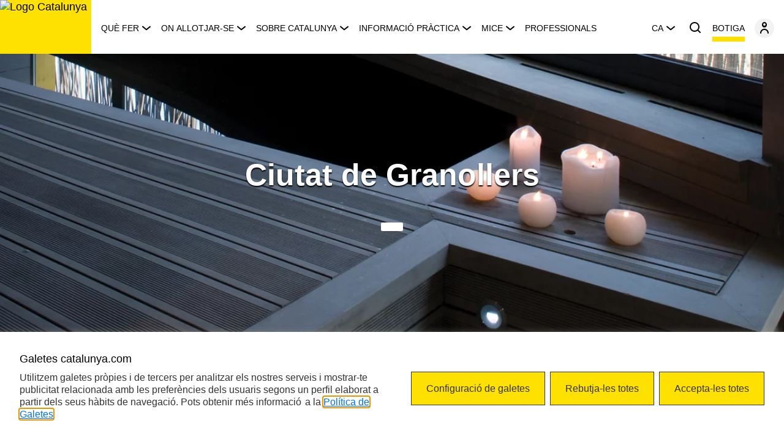

--- FILE ---
content_type: text/html;charset=utf-8
request_url: https://www.catalunya.com/ca/continguts/allotjaments/ciutat-de-granollers-17-13001-666?language=es
body_size: 14118
content:

<!DOCTYPE HTML>
<html lang="ca">
    <head>
	<meta charset="UTF-8"/>
	
	
	<!-- Google Tag Manager --><script defer="defer" type="text/javascript" src="/.rum/@adobe/helix-rum-js@%5E2/dist/rum-standalone.js"></script>
<script>(function(w,d,s,l,i){w[l]=w[l]||[];w[l].push({'gtm.start':new Date().getTime(),event:'gtm.js'});var f=d.getElementsByTagName(s)[0],j=d.createElement(s),dl=l!='dataLayer'?'&l='+l:'';j.async=true;j.src='https://www.googletagmanager.com/gtm.js?id='+i+dl;f.parentNode.insertBefore(j,f);})(window,document,'script','dataLayer','GTM-MMP5JMV');</script><!-- End Google Tag Manager --> 
	

	
	
	
		<meta property="og:title" content="ciutat-de-granollers17-13001-666"/>
	
	<meta property="og:type" content="website"/>
	<meta property="og:url" content="https://www.catalunya.com/ca/continguts/allotjaments/ciutat-de-granollers-17-13001-666"/>
	<meta property="og:image" content="https://www.catalunya.com/content/dam/catalunyacom/web/ca/contingut-generic/logotips/catalunya.jpg"/>
	

	<link rel="icon" type="image/png" href="/content/dam/catalunyacom/web/ca/contingut-generic/default/favicon_marca_Catalunya.png"/>
	<link rel="apple-touch-icon" type="image/png" href="/content/dam/catalunyacom/web/ca/contingut-generic/default/favicon_marca_Catalunya.png"/>

	
	
		<title>ciutat-de-granollers17-13001-666</title>
	
	
	
	

	

	

	

	

	
	
	<meta name="template" content="page-cf-allotjaments"/>
	<meta name="viewport" content="width=device-width, initial-scale=1"/>
	
	
  
  <link rel="canonical" href="https://www.catalunya.com/ca/continguts/allotjaments/ciutat-de-granollers-17-13001-666"/>



    
        <link rel="alternate" hreflang="ca" href="https://www.catalunya.com/ca/continguts/allotjaments/ciutat-de-granollers-17-13001-666"/>
    
        <link rel="alternate" hreflang="es" href="https://www.catalunya.com/es/continguts/allotjaments/ciutat-de-granollers-17-13001-666"/>
    
        <link rel="alternate" hreflang="en" href="https://www.catalunya.com/en/continguts/allotjaments/ciutat-de-granollers-17-13001-666"/>
    
        <link rel="alternate" hreflang="fr" href="https://www.catalunya.com/fr/continguts/allotjaments/ciutat-de-granollers-17-13001-666"/>
    
        <link rel="alternate" hreflang="de" href="https://www.catalunya.com/de/continguts/allotjaments/ciutat-de-granollers-17-13001-666"/>
    
        <link rel="alternate" hreflang="ru" href="https://www.catalunya.com/ru/continguts/allotjaments/ciutat-de-granollers-17-13001-666"/>
    

  

	<script async type="text/javascript"> (function(window, document, dataLayerName, id) { window[dataLayerName]=window[dataLayerName]||[],window[dataLayerName].push({start:(new Date).getTime(),event:"stg.start"});var scripts=document.getElementsByTagName('script')[0],tags=document.createElement('script'); function stgCreateCookie(a,b,c){var d="";if(c){var e=new Date;e.setTime(e.getTime()+24*c*60*60*1e3),d="; expires="+e.toUTCString();f="; SameSite=Strict"}document.cookie=a+"="+b+d+f+"; path=/"} var isStgDebug=(window.location.href.match("stg_debug")||document.cookie.match("stg_debug"))&&!window.location.href.match("stg_disable_debug");stgCreateCookie("stg_debug",isStgDebug?1:"",isStgDebug?14:-1); var qP=[];dataLayerName!=="dataLayer"&&qP.push("data_layer_name="+dataLayerName),isStgDebug&&qP.push("stg_debug");var qPString=qP.length>0?("?"+qP.join("&")):""; tags.async=!0,tags.src="https://gencat.containers.piwik.pro/"+id+".js"+qPString,scripts.parentNode.insertBefore(tags,scripts); !function(a,n,i){a[n]=a[n]||{};for(var c=0;c<i.length;c++)!function(i){a[n][i]=a[n][i]||{},a[n][i].api=a[n][i].api||function(){var a=[].slice.call(arguments,0);"string"==typeof a[0]&&window[dataLayerName].push({event:n+"."+i+":"+a[0],parameters:[].slice.call(arguments,1)})}}(i[c])}(window,"ppms",["tm","cm"]); })(window, document, 'dataLayer', 'eb50131d-1482-4c39-a0fa-835d5e4dacd6'); </script>

<!-- One Tag Conditional Container: Agencia Catalana de Turisme  (28430) | One Tag ACT Flashtalking (16598) | Export Date: Sep. 23, 2024 @ 2:25pm UTC -->
<script async type="text/javascript">
var ft_onetag_16598 = {
    ft_vars:{
        "ftXRef":"", // <-- INSERT "TRANSACTION_ID" --
        "ftXValue":"", // <-- INSERT "TRANSACTION_VALUE" --
        "ftXType":"", // <-- INSERT "TRANSACTION_TYPE" --
        "ftXName":"", // <-- INSERT "TRANSACTION_NAME" --
        "ftXNumItems":"", // <-- INSERT "TRANSACTION_QUANTITY" --
        "ftXCurrency":"", // <-- INSERT "TRANSACTION_CURRENCY" --
        "U1":"", // <-- INSERT "U1" --
        "U2":"", // <-- INSERT "U2" --
        "U3":"", // <-- INSERT "U3" --
        "U4":"", // <-- INSERT "U4" --
        "U5":"", // <-- INSERT "U5" --
        "U6":"", // <-- INSERT "U6" --
        "U7":"", // <-- INSERT "U7" --
        "U8":"", // <-- INSERT "U8" --
        "U9":"", // <-- INSERT "U9" --
        "U10":"", // <-- INSERT "U10" --
        "U11":"", // <-- INSERT "U11" --
        "U12":"", // <-- INSERT "U12" --
        "U13":"", // <-- INSERT "U13" --
        "U14":"", // <-- INSERT "U14" --
        "U15":"", // <-- INSERT "U15" --
        "U16":"", // <-- INSERT "U16" --
        "U17":"", // <-- INSERT "U17" --
        "U18":"", // <-- INSERT "U18" --
        "U19":"", // <-- INSERT "U19" --
        "U20":"", // <-- INSERT "U20" --
        },
    ot_dom:'https://servedby.flashtalking.com',
    ot_path:'/container/28430;145262;16598;iframe/?',
    ot_href:'ft_referrer='+escape(document.location.href),
    ot_rand:Math.random()*1000000,
    ot_ref:document.referrer,
    ot_init:function(){
        var o=this,qs='',count=0,ns='';
        for(var key in o.ft_vars){
            qs+=(o.ft_vars[key]==''?'':key+'='+o.ft_vars[key]+'&');
        }
        count=o.ot_path.length+qs.length+o.ot_href+escape(o.ot_ref).length;
        ns=o.ot_ns(count-2000);
        document.write('<iframe style="position:absolute; visibility:hidden; width:1px; height:1px;" src="'+o.ot_dom+o.ot_path+qs+o.ot_href+encodeURIComponent('?~'+qs)+'&ns='+ns+'&cb='+o.ot_rand+'"></iframe>');
    },
    ot_ns:function(diff){
        if(diff>0){
            var o=this,qo={},
                sp=/(?:^|&)([^&=]*)=?([^&]*)/g,
                fp=/^(http[s]?):\/\/?([^:\/\s]+)\/([\w\.]+[^#?\s]+)(.*)?/.exec(o.ot_ref),
                ro={h:fp[2],p:fp[3],qs:fp[4].replace(sp,function(p1,p2,p3){if(p2)qo[p2]=[p3]})};
            return escape(ro.h+ro.p.substring(0,10)+(qo.q?'?q='+unescape(qo.q):'?p='+unescape(qo.p)));
        }else{
            var o=this;
            return escape(unescape(o.ot_ref));
        }
            }
    }
ft_onetag_16598.ot_init();
</script>

<meta name="facebook-domain-verification" content="0shalehl78zg5bp8tlgk8zlpkypkmw" />

<!-- Event snippet for Visita página Pmax conversion page -->
<script async>
gtag('event', 'conversion', {'send_to': 'AW-16474736557/sigdCK_PqPgaEK2P4q89'});
</script>

<!-- Google tag (gtag.js) -->
<script async src="https://www.googletagmanager.com/gtag/js?id=AW-16474736557"></script>
<script async>
window.dataLayer = window.dataLayer || [];
function gtag(){dataLayer.push(arguments);}
gtag('js', new Date());
gtag('config', 'AW-16474736557');
</script>


    
    <link rel="stylesheet" href="/etc.clientlibs/catalunyacom/clientlibs/clientlib-base.lc-20366c34da4f68c4c9692b476379ac96-lc.min.css" type="text/css">







  
    
    

    

    
    

    
    

    
    
    <script async src="/etc.clientlibs/core/wcm/components/commons/datalayer/v2/clientlibs/core.wcm.components.commons.datalayer.v2.lc-1e0136bad0acfb78be509234578e44f9-lc.min.js"></script>


    
    <script async src="/etc.clientlibs/core/wcm/components/commons/datalayer/acdl/core.wcm.components.commons.datalayer.acdl.lc-bf921af342fd2c40139671dbf0920a1f-lc.min.js"></script>



  
  
  <link rel="stylesheet" type="text/css"/>
  
    <script type="application/ld+json">
      {
  "@context": "https://schema.org",
  "@type": "Accommodation",
  "name": "Ciutat de Granollers",
  "subtype": "hotels",
  "AmentityFeature": "catalunyacom:installacions-i-equipaments/televisions",
  "addressLocality": "Granollers",
  "location": {
    "@type": "Place",
    "name": "",
    "telephone": "",
    "address": {
      "@type": "PostalAddress",
      "streetAddress": "Turó d\u0027en Bruguet",
      "postalCode": "08402",
      "addressLocality": "Granollers",
      "addressRegion": "Barcelona",
      "addressCountry": "Espanya"
    }
  },
  "url": "www.ciutatgranollers.com/index.php?lang\u003dcat",
  "email": "granollers@ciutathotels.com",
  "description": "\u003cp\u003eL\u0027hotel Ciutat de Granollers és un \u003cb\u003eestabliment elegant i acollidor, recentment reformat\u003c/b\u003e, que es troba a només deu minuts a peu del centre històric i comercial de Granollers. És a prop del circuit de Catalunya de Montmeló, on es disputen les curses dels mundials de Motociclisme i de Fórmula 1. També queden a l\u0027abast la zona comercial La Roca Village, les platges de la costa del Maresme i el \u003ca href\u003d\"https://www.catalunya.com/ca/continguts/patrimoni-natural/parc-natural-del-massis-del-montseny-17-17001-573535\"\u003eParc Natural del Montseny\u003c/a\u003e, i la ciutat de \u003ca href\u003d\"https://www.catalunya.com/ca/continguts/territori/barcelona-2-1-80193\"\u003eBarcelona\u003c/a\u003e està a només vint quilòmetres.\u003c/p\u003e\u003cp\u003eLes empreses i els particulars poden organitzar-hi esdeveniments, convencions i celebracions a les deu sales amb capacitat per a fins a 400 persones. Disposa també del restaurant City.\u003c/p\u003e"
}
    </script>
  
</head>
    <body class="page_cf page basicpage" id="page_cf-77019bf8c0" data-cmp-link-accessibility-enabled data-cmp-link-accessibility-text="s&#39;obre en una pestanya nova" data-cmp-data-layer-enabled>
        <script>
          window.adobeDataLayer = window.adobeDataLayer || [];
          adobeDataLayer.push({
              page: JSON.parse("{\x22page_cf\u002D77019bf8c0\x22:{\x22@type\x22:\x22catalunyacom\/components\/page_cf\x22,\x22repo:modifyDate\x22:\x222023\u002D10\u002D04T21:43:51Z\x22,\x22dc:title\x22:\x22ciutat\u002Dde\u002Dgranollers17\u002D13001\u002D666\x22,\x22xdm:template\x22:\x22\/conf\/catalunyacom\/settings\/wcm\/templates\/page\u002Dcf\u002Dallotjaments\x22,\x22xdm:language\x22:\x22ca\x22,\x22xdm:tags\x22:[],\x22repo:path\x22:\x22\/content\/catalunyacom\/es\/ca\/continguts\/allotjaments\/ciutat\u002Dde\u002Dgranollers17\u002D13001\u002D666.html\x22}}"),
              event:'cmp:show',
              eventInfo: {
                  path: 'page.page_cf\u002D77019bf8c0'
              }
          });
        </script>
        
        
        	
        	
	    	
	    		<!-- Google Tag Manager (noscript) --><noscript><iframe src="https://www.googletagmanager.com/ns.html?id=GTM-MMP5JMV" height="0" width="0" style="display:none;visibility:hidden"></iframe></noscript><!-- End Google Tag Manager (noscript) -->
	    	
	    	
    		
            




            
<div class="root container responsivegrid catalunya-global-column">

    
    <div id="container-8daebb875f" class="cmp-container">
        


<div class="aem-Grid aem-Grid--12 aem-Grid--default--12 ">
    
    <div class="experiencefragment aem-GridColumn aem-GridColumn--default--12">
<div id="experiencefragment-8eb6eaa5ea" class="cmp-experiencefragment cmp-experiencefragment--header">


    
    <div id="container-0a4c1e6ab7" class="cmp-container">
        


<div class="aem-Grid aem-Grid--12 aem-Grid--default--12 ">
    
    <div class="container responsivegrid aem-GridColumn aem-GridColumn--default--12">

    
    <div id="container-2b340ad7da" class="cmp-container">
        


<div class="aem-Grid aem-Grid--12 aem-Grid--default--12 ">
    
    <div class="header aem-GridColumn aem-GridColumn--default--12">
<ui-header aria-label-close-panel="Tancar menú de navegació" aria-label-menu-button="Obrir menú de navegació" aria-label-search-button="Cercar" cart-link-accessible-label="Botiga" cart-link-label="Botiga" cart-link-target='_self' cart-link-url="/ca/botiga-catalunya-experience" categories="[{&#34;label&#34;:&#34;Què fer&#34;,&#34;linkUrl&#34;:&#34;/ca/que-fer&#34;,&#34;target&#34;:&#34;_self&#34;,&#34;ariaLabelLink&#34;:&#34;Et porta a la pàgina de Què fer &#34;,&#34;tagText&#34;:&#34;p&#34;,&#34;subcategories&#34;:{&#34;ariaLabel&#34;:&#34;Enllaços de navegació&#34;,&#34;viewAllLabel&#34;:&#34;Què fer&#34;,&#34;viewAllAriaLabel&#34;:&#34;Veure tot&#34;,&#34;list&#34;:[{&#34;label&#34;:&#34;Agenda&#34;,&#34;ariaLabelLink&#34;:&#34;Anar a la pàgina de què fer a Catalunya Agenda de Catalunya: gaudeix de tots els esdeveniments!&#34;,&#34;linkUrl&#34;:&#34;/ca/que-fer/agenda&#34;,&#34;target&#34;:&#34;_self&#34;},{&#34;label&#34;:&#34;Rutes&#34;,&#34;ariaLabelLink&#34;:&#34;Anar a la pàgina de què fer a Catalunya Rutes per Catalunya: senderisme, cicloturisme i molt més&#34;,&#34;linkUrl&#34;:&#34;/ca/que-fer/rutes&#34;,&#34;target&#34;:&#34;_self&#34;},{&#34;label&#34;:&#34;Destinacions&#34;,&#34;ariaLabelLink&#34;:&#34;Anar a la pàgina de què fer a Catalunya Destinacions de Catalunya: descobreix-les!&#34;,&#34;linkUrl&#34;:&#34;/ca/que-fer/destinacions&#34;,&#34;target&#34;:&#34;_self&#34;},{&#34;label&#34;:&#34;Experiències&#34;,&#34;ariaLabelLink&#34;:&#34;Anar a la pàgina de què fer a Catalunya Experiències turístiques a Catalunya: viu-les!&#34;,&#34;linkUrl&#34;:&#34;/ca/que-fer/experiencies&#34;,&#34;target&#34;:&#34;_self&#34;},{&#34;label&#34;:&#34;Recomanacions&#34;,&#34;ariaLabelLink&#34;:&#34;Anar a la pàgina de què fer a Catalunya Descobreix les millors recomanacions per viatjar per Catalunya&#34;,&#34;linkUrl&#34;:&#34;/ca/que-fer/recomanacions&#34;,&#34;target&#34;:&#34;_self&#34;},{&#34;label&#34;:&#34;Advisors&#34;,&#34;ariaLabelLink&#34;:&#34;Anar a la pàgina de què fer a Catalunya Advisors&#34;,&#34;linkUrl&#34;:&#34;/ca/que-fer/advisors&#34;,&#34;target&#34;:&#34;_self&#34;}]},&#34;highlights&#34;:{&#34;ariaLabel&#34;:&#34;Continguts destacats&#34;,&#34;list&#34;:[{&#34;description&#34;:&#34;Grand Tour de Catalunya, un viatge ple de viatges&#34;,&#34;imageUrl&#34;:&#34;https://infotur.scene7.com/is/image/cta/som-786.-p-_dsf4900_gtc_tram5&#34;,&#34;imageAlt&#34;:&#34;Cadaqués durant el Grand Tour de Catalunya&#34;,&#34;linkUrl&#34;:&#34;/ca/continguts/article/grand-tour-de-catalunya-un-viatge-ple-de-viatges-26-1-143&#34;,&#34;target&#34;:&#34;_self&#34;,&#34;ariaLabelLink&#34;:&#34;Et redirigeix a l&#39;article sobre el Grand Tour de Catalunya&#34;},{&#34;description&#34;:&#34;El calendari gastronòmic per descobrir els sabors de Catalunya&#34;,&#34;imageUrl&#34;:&#34;https://infotur.scene7.com/is/image/cta/calendari-gastro-mobile&#34;,&#34;imageAlt&#34;:&#34;El calendari gastronòmic per descobrir els sabors de Catalunya&#34;,&#34;linkUrl&#34;:&#34;/ca/calendari-gastronomic-de-catalunya&#34;,&#34;target&#34;:&#34;_self&#34;,&#34;ariaLabelLink&#34;:&#34;Et redirigeix a la pàgina del calendari gastronòmis de Catalunya&#34;},{&#34;description&#34;:&#34;#Emociona&#39;t&#34;,&#34;imageUrl&#34;:&#34;https://infotur.scene7.com/is/image/cta/act-24-0250-advisors-xefs-disfrutar-crmg-005-1&#34;,&#34;imageAlt&#34;:&#34;Els xefs Mateu Casañas, Oriol Castro i Eduard Xatruch&#34;,&#34;linkUrl&#34;:&#34;/ca/continguts/article/catalunya-emociona-1741099683648&#34;,&#34;target&#34;:&#34;_self&#34;,&#34;ariaLabelLink&#34;:&#34;Et redirigeix a l&#39;article de Disfrutar, Catalunya emociona&#34;}]},&#34;filters&#34;:{&#34;ariaLabel&#34;:&#34;&#34;,&#34;list&#34;:[{&#34;label&#34;:&#34;Agafa la bici&#34;,&#34;imageUrl&#34;:&#34;/content/dam/catalunyacom/web/ca/contingut-generic/icones/icones-taxonomias/motivacions/agafa-la-bici.svg&#34;,&#34;imageAlt&#34;:&#34;Agafa la bici&#34;,&#34;linkUrl&#34;:&#34;/ca/tipus-de-turisme/agafa-la-bici&#34;,&#34;linkTarget&#34;:&#34;_self&#34;,&#34;ariaLabelLink&#34;:&#34;Et redirigeix a les activitats relacionades amb la motivació agafa la bici&#34;},{&#34;label&#34;:&#34;Entrena&#39;t&#34;,&#34;imageUrl&#34;:&#34;/content/dam/catalunyacom/web/ca/contingut-generic/icones/icones-taxonomias/motivacions/entrena-t.svg&#34;,&#34;imageAlt&#34;:&#34;Entrena&#39;t&#34;,&#34;linkUrl&#34;:&#34;/ca/cercadors/resultats-cerca?motivacionsTractores=catalunyacom:motivacions/entrena-t&#34;,&#34;linkTarget&#34;:&#34;_self&#34;,&#34;ariaLabelLink&#34;:&#34;Et redirigeix a les activitats relacionades amb la motivació entrena&#39;t&#34;},{&#34;label&#34;:&#34;Fes ruta en cotxe&#34;,&#34;imageUrl&#34;:&#34;/content/dam/catalunyacom/web/ca/contingut-generic/icones/icones-taxonomias/motivacions/fes-ruta-en-cotxe.svg&#34;,&#34;imageAlt&#34;:&#34;Fes ruta en cotxe&#34;,&#34;linkUrl&#34;:&#34;https://grandtour.catalunya.com/ca/&#34;,&#34;linkTarget&#34;:&#34;_blank&#34;,&#34;ariaLabelLink&#34;:&#34;Et redirigeix a les activitats relacionades amb la motivació fes ruta en cotxe&#34;},{&#34;label&#34;:&#34;Fes salut&#34;,&#34;imageUrl&#34;:&#34;/content/dam/catalunyacom/web/ca/contingut-generic/icones/icones-taxonomias/motivacions/fes-salut.svg&#34;,&#34;imageAlt&#34;:&#34;Fes salut&#34;,&#34;linkUrl&#34;:&#34;/ca/cercadors/resultats-cerca?motivacionsTractores=catalunyacom:motivacions/fes-salut&#34;,&#34;linkTarget&#34;:&#34;_self&#34;,&#34;ariaLabelLink&#34;:&#34;Et redirigeix a les activitats relacionades amb la motivació fes salut&#34;},{&#34;label&#34;:&#34;Fes senderisme&#34;,&#34;imageUrl&#34;:&#34;/content/dam/catalunyacom/web/ca/contingut-generic/icones/icones-taxonomias/motivacions/fes-senderisme.svg&#34;,&#34;imageAlt&#34;:&#34;Fes senderisme&#34;,&#34;linkUrl&#34;:&#34;/ca/tipus-de-turisme/fes-senderisme&#34;,&#34;linkTarget&#34;:&#34;_self&#34;,&#34;ariaLabelLink&#34;:&#34;Et redirigeix a les activitats relacionades amb la motivació fes senderisme&#34;},{&#34;label&#34;:&#34;Gaudeix de la cultura&#34;,&#34;imageUrl&#34;:&#34;/content/dam/catalunyacom/web/ca/contingut-generic/icones/icones-taxonomias/motivacions/gaudeix-de-la-cultura.svg&#34;,&#34;imageAlt&#34;:&#34;Gaudeix de la cultura&#34;,&#34;linkUrl&#34;:&#34;/ca/cercadors/resultats-cerca?motivacionsTractores=catalunyacom:motivacions/gaudeix-de-la-cultura&#34;,&#34;linkTarget&#34;:&#34;_self&#34;,&#34;ariaLabelLink&#34;:&#34;Et redirigeix a les activitats relacionades amb la motivació gaudeix de la cultura&#34;},{&#34;label&#34;:&#34;Gaudeix de la natura&#34;,&#34;imageUrl&#34;:&#34;/content/dam/catalunyacom/web/ca/contingut-generic/icones/icones-taxonomias/motivacions/gaudeix-de-la-natura.svg&#34;,&#34;imageAlt&#34;:&#34;Gaudeix de la natura&#34;,&#34;linkUrl&#34;:&#34;/ca/cercadors/resultats-cerca?motivacionsTractores=catalunyacom:motivacions/gaudeix-de-la-natura&#34;,&#34;linkTarget&#34;:&#34;_self&#34;,&#34;ariaLabelLink&#34;:&#34;Et redirigeix a les activitats relacionades amb la motivació gaudeix de la natura&#34;},{&#34;label&#34;:&#34;Gaudeix del mar&#34;,&#34;imageUrl&#34;:&#34;/content/dam/catalunyacom/web/ca/contingut-generic/icones/icones-taxonomias/motivacions/gaudeix-del-mar.svg&#34;,&#34;imageAlt&#34;:&#34;Gaudeix del mar&#34;,&#34;linkUrl&#34;:&#34;/ca/turisme-nautic&#34;,&#34;linkTarget&#34;:&#34;_self&#34;,&#34;ariaLabelLink&#34;:&#34;Et redirigeix a les activitats relacionades amb la motivació gaudeix del mar&#34;},{&#34;label&#34;:&#34;Juga a golf&#34;,&#34;imageUrl&#34;:&#34;/content/dam/catalunyacom/web/ca/contingut-generic/icones/icones-taxonomias/motivacions/juga-a-golf.svg&#34;,&#34;imageAlt&#34;:&#34;Juga a golf&#34;,&#34;linkUrl&#34;:&#34;/ca/cercadors/resultats-cerca?motivacionsTractores=catalunyacom:motivacions/juga-a-golf&#34;,&#34;linkTarget&#34;:&#34;_self&#34;,&#34;ariaLabelLink&#34;:&#34;Et redirigeix a les activitats relacionades amb la motivació juga a golf&#34;},{&#34;label&#34;:&#34;Tasta&#34;,&#34;imageUrl&#34;:&#34;/content/dam/catalunyacom/web/ca/contingut-generic/icones/icones-taxonomias/motivacions/tasta.svg&#34;,&#34;imageAlt&#34;:&#34;Tasta&#34;,&#34;linkUrl&#34;:&#34;/ca/catalunya-la-millor-cuina-del-mon&#34;,&#34;linkTarget&#34;:&#34;_self&#34;,&#34;ariaLabelLink&#34;:&#34;Et redirigeix a les activitats relacionades amb la motivació tasta&#34;},{&#34;label&#34;:&#34;Viatja en família&#34;,&#34;imageUrl&#34;:&#34;/content/dam/catalunyacom/web/ca/contingut-generic/icones/icones-taxonomias/motivacions/viatja-en-familia.svg&#34;,&#34;imageAlt&#34;:&#34;Viatja en família&#34;,&#34;linkUrl&#34;:&#34;/ca/vacances-en-familia&#34;,&#34;linkTarget&#34;:&#34;_self&#34;,&#34;ariaLabelLink&#34;:&#34;Et redirigeix a les activitats relacionades amb la motivació viatja en família&#34;},{&#34;label&#34;:&#34;Visita una ciutat&#34;,&#34;imageUrl&#34;:&#34;/content/dam/catalunyacom/web/ca/contingut-generic/icones/icones-taxonomias/motivacions/visita-una-ciutat.svg&#34;,&#34;imageAlt&#34;:&#34;Visita una ciutat&#34;,&#34;linkUrl&#34;:&#34;/ca/cercadors/resultats-cerca?motivacionsTractores=catalunyacom:motivacions/visita-una-ciutat&#34;,&#34;linkTarget&#34;:&#34;_self&#34;,&#34;ariaLabelLink&#34;:&#34;Et redirigeix a les activitats relacionades amb la motivació visita una ciutat&#34;}]}},{&#34;label&#34;:&#34; On allotjar-se&#34;,&#34;linkUrl&#34;:&#34;/ca/allotjaments&#34;,&#34;target&#34;:&#34;_self&#34;,&#34;ariaLabelLink&#34;:&#34;Et porta a la pàgina d&#39;on allotjar-se&#34;,&#34;tagText&#34;:&#34;p&#34;,&#34;subcategories&#34;:{&#34;ariaLabel&#34;:&#34;Enllaços de navegació&#34;,&#34;viewAllLabel&#34;:&#34; On allotjar-se&#34;,&#34;viewAllAriaLabel&#34;:&#34;&#34;,&#34;list&#34;:[{&#34;label&#34;:&#34;Hotels&#34;,&#34;ariaLabelLink&#34;:&#34;Anar a Hotels a Catalunya: viu unes vacances inoblidables&#34;,&#34;linkUrl&#34;:&#34;/ca/allotjaments/hotels&#34;,&#34;target&#34;:&#34;_self&#34;},{&#34;label&#34;:&#34;Allotjaments rurals&#34;,&#34;ariaLabelLink&#34;:&#34;Anar a Allotjaments rurals a Catalunya: connecta amb la natura&#34;,&#34;linkUrl&#34;:&#34;/ca/allotjaments/allotjaments-rurals&#34;,&#34;target&#34;:&#34;_self&#34;},{&#34;label&#34;:&#34;Càmpings&#34;,&#34;ariaLabelLink&#34;:&#34;Anar a Càmpings a Catalunya&#34;,&#34;linkUrl&#34;:&#34;/ca/allotjaments/campings&#34;,&#34;target&#34;:&#34;_self&#34;},{&#34;label&#34;:&#34;Apartaments&#34;,&#34;ariaLabelLink&#34;:&#34;Anar a Apartaments turístics a Catalunya&#34;,&#34;linkUrl&#34;:&#34;/ca/allotjaments/apartaments&#34;,&#34;target&#34;:&#34;_self&#34;}]},&#34;highlights&#34;:{&#34;ariaLabel&#34;:&#34;Continguts destacats&#34;,&#34;list&#34;:[{&#34;description&#34;:&#34;Hotels gastronòmics&#34;,&#34;imageUrl&#34;:&#34;https://infotur.scene7.com/is/image/cta/Terradets-DdelVal_19r-078&#34;,&#34;imageAlt&#34;:&#34;Persones gaudint d&#39;una estada en un hotel gastronòmic de Catalunya&#34;,&#34;linkUrl&#34;:&#34;/ca/continguts/article/hotels-gastronomics-una-experiencia-per-als-sentits-26-1-189&#34;,&#34;target&#34;:&#34;_self&#34;,&#34;ariaLabelLink&#34;:&#34;Et redirigeix a un article sobre els hotels gastronòmics de Catalunya&#34;},{&#34;description&#34;:&#34;Allotjaments ecoturístics, un valor afegit&#34;,&#34;imageUrl&#34;:&#34;https://infotur.scene7.com/is/image/cta/COVER0005381&#34;,&#34;imageAlt&#34;:&#34;Vistes de la casa d&#39;ecoturisme Can Buch&#34;,&#34;linkUrl&#34;:&#34;/ca/continguts/article/allotjaments-ecoturistics-un-valor-afegit-26-1-185&#34;,&#34;target&#34;:&#34;_self&#34;,&#34;ariaLabelLink&#34;:&#34;Et redirigeix a un article sobre l&#39;ecoturisme a Catalunya&#34;},{&#34;description&#34;:&#34;Experiències inoblidables en família&#34;,&#34;imageUrl&#34;:&#34;https://infotur.scene7.com/is/image/cta/13_DSC6818&#34;,&#34;imageAlt&#34;:&#34;Familia gaudint en una estada en un allotjament turístic de Catalunya&#34;,&#34;linkUrl&#34;:&#34;/ca/continguts/article/experiencies-inoblidables-en-familia-26-1-183&#34;,&#34;target&#34;:&#34;_self&#34;,&#34;ariaLabelLink&#34;:&#34;Et redirigeix a un article sobre els allotjaments per a famílies a Catalunya&#34;}]},&#34;filters&#34;:{&#34;ariaLabel&#34;:&#34;&#34;,&#34;list&#34;:[{&#34;label&#34;:&#34;Agafa la bici&#34;,&#34;imageUrl&#34;:&#34;/content/dam/catalunyacom/web/ca/contingut-generic/icones/icones-taxonomias/motivacions/agafa-la-bici.svg&#34;,&#34;imageAlt&#34;:&#34;Agafa la bici&#34;,&#34;linkUrl&#34;:&#34;/ca/tipus-de-turisme/agafa-la-bici&#34;,&#34;linkTarget&#34;:&#34;_self&#34;,&#34;ariaLabelLink&#34;:&#34;Amplia informació&#34;},{&#34;label&#34;:&#34;Entrena&#39;t&#34;,&#34;imageUrl&#34;:&#34;/content/dam/catalunyacom/web/ca/contingut-generic/icones/icones-taxonomias/motivacions/entrena-t.svg&#34;,&#34;imageAlt&#34;:&#34;Entrena&#39;t&#34;,&#34;linkUrl&#34;:&#34;/ca/cercadors/resultats-cerca?motivacionsTractores=catalunyacom:motivacions/entrena-t&#34;,&#34;linkTarget&#34;:&#34;_self&#34;,&#34;ariaLabelLink&#34;:&#34;Amplia informació&#34;},{&#34;label&#34;:&#34;Fes ruta en cotxe&#34;,&#34;imageUrl&#34;:&#34;/content/dam/catalunyacom/web/ca/contingut-generic/icones/icones-taxonomias/motivacions/fes-ruta-en-cotxe.svg&#34;,&#34;imageAlt&#34;:&#34;Fes ruta en cotxe&#34;,&#34;linkUrl&#34;:&#34;https://grandtour.catalunya.com/ca/&#34;,&#34;linkTarget&#34;:&#34;_blank&#34;,&#34;ariaLabelLink&#34;:&#34;Amplia informació&#34;},{&#34;label&#34;:&#34;Fes salut&#34;,&#34;imageUrl&#34;:&#34;/content/dam/catalunyacom/web/ca/contingut-generic/icones/icones-taxonomias/motivacions/fes-salut.svg&#34;,&#34;imageAlt&#34;:&#34;Fes salut&#34;,&#34;linkUrl&#34;:&#34;/ca/cercadors/resultats-cerca?motivacionsTractores=catalunyacom:motivacions/fes-salut&#34;,&#34;linkTarget&#34;:&#34;_self&#34;,&#34;ariaLabelLink&#34;:&#34;Amplia informació&#34;},{&#34;label&#34;:&#34;Fes senderisme&#34;,&#34;imageUrl&#34;:&#34;/content/dam/catalunyacom/web/ca/contingut-generic/icones/icones-taxonomias/motivacions/fes-senderisme.svg&#34;,&#34;imageAlt&#34;:&#34;Fes senderisme&#34;,&#34;linkUrl&#34;:&#34;/ca/tipus-de-turisme/fes-senderisme&#34;,&#34;linkTarget&#34;:&#34;_self&#34;,&#34;ariaLabelLink&#34;:&#34;Amplia informació&#34;},{&#34;label&#34;:&#34;Gaudeix de la cultura&#34;,&#34;imageUrl&#34;:&#34;/content/dam/catalunyacom/web/ca/contingut-generic/icones/icones-taxonomias/motivacions/gaudeix-de-la-cultura.svg&#34;,&#34;imageAlt&#34;:&#34;Gaudeix de la cultura&#34;,&#34;linkUrl&#34;:&#34;/ca/cercadors/resultats-cerca?motivacionsTractores=catalunyacom:motivacions/gaudeix-de-la-cultura&#34;,&#34;linkTarget&#34;:&#34;_self&#34;,&#34;ariaLabelLink&#34;:&#34;Amplia informació&#34;},{&#34;label&#34;:&#34;Gaudeix de la natura&#34;,&#34;imageUrl&#34;:&#34;/content/dam/catalunyacom/web/ca/contingut-generic/icones/icones-taxonomias/motivacions/gaudeix-de-la-natura.svg&#34;,&#34;imageAlt&#34;:&#34;Gaudeix de la natura&#34;,&#34;linkUrl&#34;:&#34;/ca/cercadors/resultats-cerca?motivacionsTractores=catalunyacom:motivacions/gaudeix-de-la-natura&#34;,&#34;linkTarget&#34;:&#34;_self&#34;,&#34;ariaLabelLink&#34;:&#34;Amplia informació&#34;},{&#34;label&#34;:&#34;Gaudeix del mar&#34;,&#34;imageUrl&#34;:&#34;/content/dam/catalunyacom/web/ca/contingut-generic/icones/icones-taxonomias/motivacions/gaudeix-del-mar.svg&#34;,&#34;imageAlt&#34;:&#34;Gaudeix del mar&#34;,&#34;linkUrl&#34;:&#34;/ca/turisme-nautic&#34;,&#34;linkTarget&#34;:&#34;_self&#34;,&#34;ariaLabelLink&#34;:&#34;Amplia informació&#34;},{&#34;label&#34;:&#34;Juga a golf&#34;,&#34;imageUrl&#34;:&#34;/content/dam/catalunyacom/web/ca/contingut-generic/icones/icones-taxonomias/motivacions/juga-a-golf.svg&#34;,&#34;imageAlt&#34;:&#34;Juga a golf&#34;,&#34;linkUrl&#34;:&#34;/ca/cercadors/resultats-cerca?motivacionsTractores=catalunyacom:motivacions/juga-a-golf&#34;,&#34;linkTarget&#34;:&#34;_self&#34;,&#34;ariaLabelLink&#34;:&#34;Amplia informació&#34;},{&#34;label&#34;:&#34;Tasta&#34;,&#34;imageUrl&#34;:&#34;/content/dam/catalunyacom/web/ca/contingut-generic/icones/icones-taxonomias/motivacions/tasta.svg&#34;,&#34;imageAlt&#34;:&#34;Tasta&#34;,&#34;linkUrl&#34;:&#34;/ca/catalunya-la-millor-cuina-del-mon&#34;,&#34;linkTarget&#34;:&#34;_self&#34;,&#34;ariaLabelLink&#34;:&#34;Amplia informació&#34;},{&#34;label&#34;:&#34;Viatja en família&#34;,&#34;imageUrl&#34;:&#34;/content/dam/catalunyacom/web/ca/contingut-generic/icones/icones-taxonomias/motivacions/viatja-en-familia.svg&#34;,&#34;imageAlt&#34;:&#34;Viatja en família&#34;,&#34;linkUrl&#34;:&#34;/ca/vacances-en-familia&#34;,&#34;linkTarget&#34;:&#34;_self&#34;,&#34;ariaLabelLink&#34;:&#34;Amplia informació&#34;},{&#34;label&#34;:&#34;Visita una ciutat&#34;,&#34;imageUrl&#34;:&#34;/content/dam/catalunyacom/web/ca/contingut-generic/icones/icones-taxonomias/motivacions/visita-una-ciutat.svg&#34;,&#34;imageAlt&#34;:&#34;Visita una ciutat&#34;,&#34;linkUrl&#34;:&#34;/ca/cercadors/resultats-cerca?motivacionsTractores=catalunyacom:motivacions/visita-una-ciutat&#34;,&#34;linkTarget&#34;:&#34;_self&#34;,&#34;ariaLabelLink&#34;:&#34;Amplia informació&#34;}]}},{&#34;label&#34;:&#34;Sobre Catalunya&#34;,&#34;linkUrl&#34;:&#34;/ca/sobre-catalunya&#34;,&#34;target&#34;:&#34;_self&#34;,&#34;ariaLabelLink&#34;:&#34;Et porta a la pàgina Sobre Catalunya&#34;,&#34;tagText&#34;:&#34;p&#34;,&#34;subcategories&#34;:{&#34;ariaLabel&#34;:&#34;Enllaços de navegació&#34;,&#34;viewAllLabel&#34;:&#34;Sobre Catalunya&#34;,&#34;viewAllAriaLabel&#34;:&#34;&#34;,&#34;list&#34;:[{&#34;label&#34;:&#34;Territori i població&#34;,&#34;ariaLabelLink&#34;:&#34;Anar a la pàgina de sobre Catalunya Territori i població de Catalunya&#34;,&#34;linkUrl&#34;:&#34;/ca/sobre-catalunya/territori-i-poblacio&#34;,&#34;target&#34;:&#34;_self&#34;},{&#34;label&#34;:&#34;Llengua i cultura&#34;,&#34;ariaLabelLink&#34;:&#34;Anar a la pàgina de sobre Catalunya Llengua i cultura catalana&#34;,&#34;linkUrl&#34;:&#34;/ca/sobre-catalunya/llengua-i-cultura-catalana&#34;,&#34;target&#34;:&#34;_self&#34;},{&#34;label&#34;:&#34;Símbols nacionals&#34;,&#34;ariaLabelLink&#34;:&#34;Anar a la pàgina de sobre Catalunya Descobreix els símbols nacionals de Catalunya&#34;,&#34;linkUrl&#34;:&#34;/ca/sobre-catalunya/simbols-nacionals-catalans&#34;,&#34;target&#34;:&#34;_self&#34;},{&#34;label&#34;:&#34;Història de Catalunya&#34;,&#34;ariaLabelLink&#34;:&#34;Anar a la pàgina de sobre Catalunya Història de Catalunya&#34;,&#34;linkUrl&#34;:&#34;/ca/sobre-catalunya/historia-de-catalunya&#34;,&#34;target&#34;:&#34;_self&#34;}]},&#34;highlights&#34;:{&#34;ariaLabel&#34;:&#34;Continguts destacats&#34;,&#34;list&#34;:[{&#34;description&#34;:&#34;Coneix la cultura catalana&#34;,&#34;imageUrl&#34;:&#34;https://infotur.scene7.com/is/image/cta/act-24-0836-xiquets-de-valls-santa-ursula-003&#34;,&#34;imageAlt&#34;:&#34;Colla Vella dels Xiquets de Valls preparant un 4 de 9 amb agulla.&#34;,&#34;linkUrl&#34;:&#34;/ca/continguts/article/viu-la-cultura-a-catalunya-26-1-155&#34;,&#34;target&#34;:&#34;_self&#34;,&#34;ariaLabelLink&#34;:&#34;Et redirigeix a un article sobre la cultura catalana&#34;},{&#34;description&#34;:&#34;Una gastronomia que ve de gust&#34;,&#34;imageUrl&#34;:&#34;https://infotur.scene7.com/is/image/cta/act-24-0836-familia-gaudint-gastronomia-catalana-a-santa-susanna&#34;,&#34;imageAlt&#34;:&#34;Familia en una taula d&#39;una casa rural gaudint de la gastronimia catalana&#34;,&#34;linkUrl&#34;:&#34;/ca/continguts/article/una-gastronomia-que-ve-de-gust-26-1-156&#34;,&#34;target&#34;:&#34;_self&#34;,&#34;ariaLabelLink&#34;:&#34;Et redirigeix a un article sobre la gastronomia catalana&#34;},{&#34;description&#34;:&#34;Gaudeix de la natura&#34;,&#34;imageUrl&#34;:&#34;https://infotur.scene7.com/is/image/cta/2025-pallars-sobira-oficina-turisme-pn-aiguestortes-0001&#34;,&#34;imageAlt&#34;:&#34;Els Encantats i l&#39;estany de Sant Maurici&#34;,&#34;linkUrl&#34;:&#34;/ca/continguts/article/mil-maneres-de-gaudir-de-la-natura-26-1-157&#34;,&#34;target&#34;:&#34;_self&#34;,&#34;ariaLabelLink&#34;:&#34;Et redirigeix a un article sobre la natura a Catalunya&#34;}]},&#34;filters&#34;:{&#34;ariaLabel&#34;:&#34;&#34;,&#34;list&#34;:[]}},{&#34;label&#34;:&#34; Informació pràctica&#34;,&#34;linkUrl&#34;:&#34;/ca/informacio-practica&#34;,&#34;target&#34;:&#34;_self&#34;,&#34;ariaLabelLink&#34;:&#34;Et porta a la pàgina d&#39;informació pràctica&#34;,&#34;tagText&#34;:&#34;p&#34;,&#34;subcategories&#34;:{&#34;ariaLabel&#34;:&#34;Enllaços de navegació&#34;,&#34;viewAllLabel&#34;:&#34; Informació pràctica&#34;,&#34;viewAllAriaLabel&#34;:&#34;&#34;,&#34;list&#34;:[]},&#34;highlights&#34;:{&#34;ariaLabel&#34;:&#34;Continguts destacats&#34;,&#34;list&#34;:[{&#34;description&#34;:&#34;Arribar per terra, mar i aire&#34;,&#34;imageUrl&#34;:&#34;https://infotur.scene7.com/is/image/cta/arribar-per-terra-mar-aire&#34;,&#34;imageAlt&#34;:&#34; Persona amb una maleta arribant a Catalunya&#34;,&#34;linkUrl&#34;:&#34;/ca/continguts/article/arribar-a-catalunya-per-terra-mar-i-aire-26-1-175&#34;,&#34;target&#34;:&#34;_self&#34;,&#34;ariaLabelLink&#34;:&#34;Et redirigeix a un article sobre com arribar a Catalunya&#34;},{&#34;description&#34;:&#34;Tria com vols moure’t &#34;,&#34;imageUrl&#34;:&#34;https://infotur.scene7.com/is/image/cta/tria-com-vols-moure-t&#34;,&#34;imageAlt&#34;:&#34;Estació de tren a Catalunya&#34;,&#34;linkUrl&#34;:&#34;/ca/informacio-practica#tria-com-vols-moure-t&#34;,&#34;target&#34;:&#34;_self&#34;,&#34;ariaLabelLink&#34;:&#34;Et redirigeix a la secció com moure&#39;s per Catalunya&#34;},{&#34;description&#34;:&#34;Les oficines de turisme de Catalunya&#34;,&#34;imageUrl&#34;:&#34;https://infotur.scene7.com/is/image/cta/2025-oficina-turisme-bcn-006&#34;,&#34;imageAlt&#34;:&#34;Imatge de les oficines de turisme de Catalunya&#34;,&#34;linkUrl&#34;:&#34;/ca/continguts/article/les-oficines-de-turisme-de-catalunya-26-1-179&#34;,&#34;target&#34;:&#34;_self&#34;,&#34;ariaLabelLink&#34;:&#34;Amplia informació sobre les oficines de turisme de Catalunya&#34;}]},&#34;filters&#34;:{&#34;ariaLabel&#34;:&#34;&#34;,&#34;list&#34;:[{&#34;label&#34;:&#34;Temps i clima&#34;,&#34;imageUrl&#34;:&#34;/content/dam/catalunyacom/web/ca/contingut-generic/icones/menu-superior/temps.svg&#34;,&#34;imageAlt&#34;:&#34;Temps i clima&#34;,&#34;linkUrl&#34;:&#34;/ca/continguts/article/un-territori-per-a-tot-lany-26-1-223&#34;,&#34;linkTarget&#34;:&#34;_self&#34;,&#34;ariaLabelLink&#34;:&#34;Amplia informació&#34;},{&#34;label&#34;:&#34;Mascotes&#34;,&#34;imageUrl&#34;:&#34;/content/dam/catalunyacom/web/ca/contingut-generic/icones/menu-superior/mascotes-pet-friendly.svg&#34;,&#34;imageAlt&#34;:&#34;Mascotes&#34;,&#34;linkUrl&#34;:&#34;/ca/continguts/article/catalunya-territori-petfriendly-26-1-224&#34;,&#34;linkTarget&#34;:&#34;_self&#34;,&#34;ariaLabelLink&#34;:&#34;Amplia informació&#34;},{&#34;label&#34;:&#34;Visat&#34;,&#34;imageUrl&#34;:&#34;/content/dam/catalunyacom/web/ca/contingut-generic/icones/menu-superior/visa-immigracio.svg&#34;,&#34;imageAlt&#34;:&#34;Visat&#34;,&#34;linkUrl&#34;:&#34;/ca/continguts/article/visitar-catalunya-es-molt-facil-26-1-225&#34;,&#34;linkTarget&#34;:&#34;_self&#34;,&#34;ariaLabelLink&#34;:&#34;Amplia informació&#34;},{&#34;label&#34;:&#34;Moneda&#34;,&#34;imageUrl&#34;:&#34;/content/dam/catalunyacom/web/ca/contingut-generic/icones/menu-superior/moneda-currency.svg&#34;,&#34;imageAlt&#34;:&#34;Moneda&#34;,&#34;linkUrl&#34;:&#34;/ca/continguts/article/la-moneda-a-catalunya-26-1-226&#34;,&#34;linkTarget&#34;:&#34;_self&#34;,&#34;ariaLabelLink&#34;:&#34;Amplia informació&#34;},{&#34;label&#34;:&#34;Emergències&#34;,&#34;imageUrl&#34;:&#34;/content/dam/catalunyacom/web/ca/contingut-generic/icones/menu-superior/emergencies.svg&#34;,&#34;imageAlt&#34;:&#34;Emergències&#34;,&#34;linkUrl&#34;:&#34;/ca/continguts/article/serveis-de-qualitat-per-atendre-qualsevol-emergencia-26-1-227&#34;,&#34;linkTarget&#34;:&#34;_self&#34;,&#34;ariaLabelLink&#34;:&#34;Amplia informació&#34;}]}},{&#34;label&#34;:&#34;MICE&#34;,&#34;linkUrl&#34;:&#34;/ca/mice&#34;,&#34;target&#34;:&#34;_self&#34;,&#34;ariaLabelLink&#34;:&#34;Et porta a la pàgina de MICE Catalunya&#34;,&#34;tagText&#34;:&#34;p&#34;,&#34;subcategories&#34;:{&#34;ariaLabel&#34;:&#34;Enllaços de navegació&#34;,&#34;viewAllLabel&#34;:&#34;MICE&#34;,&#34;viewAllAriaLabel&#34;:&#34;Veure tot el menú&#34;,&#34;list&#34;:[{&#34;label&#34;:&#34;Catalunya Convention Bureau&#34;,&#34;ariaLabelLink&#34;:&#34;Anar a Catalunya Convention Bureau&#34;,&#34;linkUrl&#34;:&#34;/ca/mice/catalunya-convention-bureau&#34;,&#34;target&#34;:&#34;_self&#34;},{&#34;label&#34;:&#34;Planifica la teva reunió&#34;,&#34;ariaLabelLink&#34;:&#34;Anar a Planifica la teva reunió a Catalunya&#34;,&#34;linkUrl&#34;:&#34;/ca/mice/planifica-la-teva-reunio&#34;,&#34;target&#34;:&#34;_self&#34;},{&#34;label&#34;:&#34;Meetings &amp; Mobility&#34;,&#34;ariaLabelLink&#34;:&#34;Anar a Meetings &amp; Mobility&#34;,&#34;linkUrl&#34;:&#34;/ca/mice/meetings-mobility&#34;,&#34;target&#34;:&#34;_self&#34;},{&#34;label&#34;:&#34;Meetings &amp; Sports&#34;,&#34;ariaLabelLink&#34;:&#34;Anar a Meetings &amp; Sports&#34;,&#34;linkUrl&#34;:&#34;/ca/mice/meetings-sports&#34;,&#34;target&#34;:&#34;_self&#34;},{&#34;label&#34;:&#34;Sostenibilitat &amp; Llegat&#34;,&#34;ariaLabelLink&#34;:&#34;Anar a Sostenibilitat &amp; Llegat&#34;,&#34;linkUrl&#34;:&#34;/ca/mice/sostenibilitat-i-llegat&#34;,&#34;target&#34;:&#34;_self&#34;}]},&#34;highlights&#34;:{&#34;ariaLabel&#34;:&#34;Continguts destacats&#34;,&#34;list&#34;:[{&#34;description&#34;:&#34;L’equilibri perfecte per a les vostres reunions i esdeveniments&#34;,&#34;imageUrl&#34;:&#34;https://s7g10.scene7.com/is/image/cta/campanya-turisme-reunions-2024&#34;,&#34;imageAlt&#34;:&#34;Bessones campanya FiftyFifty&#34;,&#34;linkUrl&#34;:&#34;/ca/mice/turisme-de-reunions&#34;,&#34;target&#34;:&#34;_self&#34;,&#34;ariaLabelLink&#34;:&#34;Et redirigeix a la pàgina de Turisme de reunions&#34;},{&#34;description&#34;:&#34;Per què reunir-se a Catalunya?&#34;,&#34;imageUrl&#34;:&#34;https://infotur.scene7.com/is/image/cta/_16z6227_hor&#34;,&#34;imageAlt&#34;:&#34;Persones organitzant una reunió a Catalunya&#34;,&#34;linkUrl&#34;:&#34;/ca/continguts/article/per-que-reunirse-a-catalunya-26-1-256&#34;,&#34;target&#34;:&#34;_self&#34;,&#34;ariaLabelLink&#34;:&#34;Et redirigeix a un article sobre Catalunya com a llar dels nòmades digitals&#34;},{&#34;description&#34;:&#34;Tria el teu entorn MICE a Catalunya&#34;,&#34;imageUrl&#34;:&#34;https://infotur.scene7.com/is/image/cta/IMG_7039_Principal&#34;,&#34;imageAlt&#34;:&#34;Persones gaudint d&#39;un tast de vi amb vistes al Mar mediterrani&#34;,&#34;linkUrl&#34;:&#34;/ca/continguts/article/tria-el-teu-entorn-mice-costa-muntanya-urba-o-interior-26-1-229&#34;,&#34;target&#34;:&#34;_self&#34;,&#34;ariaLabelLink&#34;:&#34;Et redirigeix a un article sobre els entorn MICE a Catalunya&#34;}]},&#34;filters&#34;:{&#34;ariaLabel&#34;:&#34;&#34;,&#34;list&#34;:[]}},{&#34;label&#34;:&#34;Professionals&#34;,&#34;linkUrl&#34;:&#34;/ca/professionals&#34;,&#34;target&#34;:&#34;_self&#34;,&#34;ariaLabelLink&#34;:&#34;&#34;,&#34;tagText&#34;:&#34;p&#34;,&#34;subcategories&#34;:{&#34;ariaLabel&#34;:&#34;Enllaços de navegació&#34;,&#34;viewAllLabel&#34;:&#34;Professionals&#34;,&#34;viewAllAriaLabel&#34;:&#34;&#34;,&#34;list&#34;:[]},&#34;highlights&#34;:{&#34;ariaLabel&#34;:&#34;&#34;,&#34;list&#34;:[]},&#34;filters&#34;:{&#34;ariaLabel&#34;:&#34;&#34;,&#34;list&#34;:[]}}]" class="catalunya-hd-component-nomargin" data-private-area-menu-option-list="[{&#34;href&#34;:&#34;/ca/area-privada/perfil&#34;,&#34;target&#34;:&#34;_self&#34;,&#34;label&#34;:&#34;El meu perfil&#34;,&#34;ariaLabel&#34;:&#34;El meu perfil&#34;}]" is-display-cart="true" is-display-user="true" language="{&#34;current&#34;:{&#34;label&#34;:&#34;Català&#34;,&#34;labelShort&#34;:&#34;CA&#34;,&#34;ariaLabel&#34;:&#34;Canvi d&#39;idioma&#34;},&#34;languages&#34;:[{&#34;label&#34;:&#34;Espanyol&#34;,&#34;labelShort&#34;:&#34;Español&#34;,&#34;ariaLabel&#34;:&#34;Canvia l&#39;idioma del lloc web al castellà&#34;,&#34;target&#34;:&#34;_self&#34;,&#34;href&#34;:&#34;/es/continguts/allotjaments/ciutat-de-granollers-17-13001-666&#34;},{&#34;label&#34;:&#34;Anglès&#34;,&#34;labelShort&#34;:&#34;English&#34;,&#34;ariaLabel&#34;:&#34;Canvia l&#39;idioma del lloc web a l&#39;anglès&#34;,&#34;target&#34;:&#34;_self&#34;,&#34;href&#34;:&#34;/en/continguts/allotjaments/ciutat-de-granollers-17-13001-666&#34;},{&#34;label&#34;:&#34;Francès&#34;,&#34;labelShort&#34;:&#34;Français&#34;,&#34;ariaLabel&#34;:&#34;Canvia l&#39;idioma del lloc web al francès&#34;,&#34;target&#34;:&#34;_self&#34;,&#34;href&#34;:&#34;/fr/continguts/allotjaments/ciutat-de-granollers-17-13001-666&#34;},{&#34;label&#34;:&#34;Alemany&#34;,&#34;labelShort&#34;:&#34;Deutsch&#34;,&#34;ariaLabel&#34;:&#34;Canvia l&#39;idioma del lloc web a l&#39;alemany&#34;,&#34;target&#34;:&#34;_self&#34;,&#34;href&#34;:&#34;/de/continguts/allotjaments/ciutat-de-granollers-17-13001-666&#34;},{&#34;label&#34;:&#34;Rus&#34;,&#34;labelShort&#34;:&#34;Pусский&#34;,&#34;ariaLabel&#34;:&#34;Canvia l&#39;idioma del lloc web al rus&#34;,&#34;target&#34;:&#34;_self&#34;,&#34;href&#34;:&#34;/ru/continguts/allotjaments/ciutat-de-granollers-17-13001-666&#34;}]}" login-button-accessible-label="Iniciar sessió" login-button-label="Iniciar sessió" login-link-accessible-label="Iniciar sessió" login-link-target="_self" login-link-url="https://turismegencat.b2clogin.com/turismegencat.onmicrosoft.com/oauth2/v2.0/authorize?p=B2C_1A_SUSI_TOU&amp;client_id=68d55c38-5383-48b0-93b1-3459d8947d5d&amp;nonce=defaultNonce&amp;redirect_uri=https://www.catalunya.com/content/catalunyacom/es/ca.auth.html&amp;scope=openid%20offline_access&amp;response_type=code&amp;prompt=login&amp;ui_locales=ca&amp;origin=web" logo-alt="Logo Catalunya" logo-aria-label-link="Et redirigeix a la home" logo-link-url="/ca" logo-target="_self" logo-url="/content/dam/catalunyacom/web/ca/contingut-generic/logotips/catalunya.svg" logout-link-accessible-label="Tancar sessió" logout-link-label="Tancar sessió" logout-link-target="_self" logout-link-url="https://turismegencat.b2clogin.com/turismegencat.onmicrosoft.com/oauth2/v2.0/logout?p=B2C_1A_SUSI_TOU&amp;post_logout_redirect_uri=https://www.catalunya.com/content/catalunyacom/es/ca.logout.html" search-bar-aria-label="Cercar" search-bar-clear-button-accesible-label="Netejar cerca" search-bar-delay="1500" search-bar-endpoint-url="/content/experience-fragments/catalunyacom/es/ca/site/header/header/master/jcr:content/root/container/header.headersearch.json" search-bar-error-text="S´ha produït un error" search-bar-href="/ca/cercadors/resultats-cerca" search-bar-min-length-search="3" search-bar-no-results-text="No hi ha resultats" search-bar-param-name="textSearch" search-bar-placeholder="Cercar..." search-bar-query-param-name="search" search-bar-target="_self" search-bar-title-tag="p" search-bar-title-text="Cercar a Catalunya.com" search="{&#34;filters&#34;:[{&#34;imageUrl&#34;:&#34;/content/dam/catalunyacom/web/ca/contingut-generic/icones/icones-taxonomias/motivacions/agafa-la-bici.svg&#34;,&#34;ariaLabelLink&#34;:&#34;Amplia informació&#34;,&#34;label&#34;:&#34;Agafa la bici&#34;,&#34;imageAlt&#34;:&#34;Agafa la bici&#34;,&#34;linkUrl&#34;:&#34;/ca/cercadors/resultats-cerca&#34;,&#34;linkTarget&#34;:&#34;_self&#34;},{&#34;imageUrl&#34;:&#34;/content/dam/catalunyacom/web/ca/contingut-generic/icones/icones-taxonomias/motivacions/entrena-t.svg&#34;,&#34;ariaLabelLink&#34;:&#34;Amplia informació&#34;,&#34;label&#34;:&#34;Entrena&#39;t&#34;,&#34;imageAlt&#34;:&#34;Entrena&#39;t&#34;,&#34;linkUrl&#34;:&#34;/ca/cercadors/resultats-cerca&#34;,&#34;linkTarget&#34;:&#34;_self&#34;},{&#34;imageUrl&#34;:&#34;/content/dam/catalunyacom/web/ca/contingut-generic/icones/icones-taxonomias/motivacions/fes-ruta-en-cotxe.svg&#34;,&#34;ariaLabelLink&#34;:&#34;Amplia informació&#34;,&#34;label&#34;:&#34;Fes ruta en cotxe&#34;,&#34;imageAlt&#34;:&#34;Fes ruta en cotxe&#34;,&#34;linkUrl&#34;:&#34;/ca/cercadors/resultats-cerca&#34;,&#34;linkTarget&#34;:&#34;_self&#34;},{&#34;imageUrl&#34;:&#34;/content/dam/catalunyacom/web/ca/contingut-generic/icones/icones-taxonomias/motivacions/fes-salut.svg&#34;,&#34;ariaLabelLink&#34;:&#34;Amplia informació&#34;,&#34;label&#34;:&#34;Fes salut&#34;,&#34;imageAlt&#34;:&#34;Fes salut&#34;,&#34;linkUrl&#34;:&#34;/ca/cercadors/resultats-cerca&#34;,&#34;linkTarget&#34;:&#34;_self&#34;},{&#34;imageUrl&#34;:&#34;/content/dam/catalunyacom/web/ca/contingut-generic/icones/icones-taxonomias/motivacions/fes-senderisme.svg&#34;,&#34;ariaLabelLink&#34;:&#34;Amplia informació&#34;,&#34;label&#34;:&#34;Fes senderisme&#34;,&#34;imageAlt&#34;:&#34;Fes senderisme&#34;,&#34;linkUrl&#34;:&#34;/ca/cercadors/resultats-cerca&#34;,&#34;linkTarget&#34;:&#34;_self&#34;},{&#34;imageUrl&#34;:&#34;/content/dam/catalunyacom/web/ca/contingut-generic/icones/icones-taxonomias/motivacions/gaudeix-de-la-cultura.svg&#34;,&#34;ariaLabelLink&#34;:&#34;Amplia informació&#34;,&#34;label&#34;:&#34;Gaudeix de la cultura&#34;,&#34;imageAlt&#34;:&#34;Gaudeix de la cultura&#34;,&#34;linkUrl&#34;:&#34;/ca/cercadors/resultats-cerca&#34;,&#34;linkTarget&#34;:&#34;_self&#34;},{&#34;imageUrl&#34;:&#34;/content/dam/catalunyacom/web/ca/contingut-generic/icones/icones-taxonomias/motivacions/gaudeix-de-la-natura.svg&#34;,&#34;ariaLabelLink&#34;:&#34;Amplia informació&#34;,&#34;label&#34;:&#34;Gaudeix de la natura&#34;,&#34;imageAlt&#34;:&#34;Gaudeix de la natura&#34;,&#34;linkUrl&#34;:&#34;/ca/cercadors/resultats-cerca&#34;,&#34;linkTarget&#34;:&#34;_self&#34;},{&#34;imageUrl&#34;:&#34;/content/dam/catalunyacom/web/ca/contingut-generic/icones/icones-taxonomias/motivacions/gaudeix-del-mar.svg&#34;,&#34;ariaLabelLink&#34;:&#34;Amplia informació&#34;,&#34;label&#34;:&#34;Gaudeix del mar&#34;,&#34;imageAlt&#34;:&#34;Gaudeix del mar&#34;,&#34;linkUrl&#34;:&#34;/ca/cercadors/resultats-cerca&#34;,&#34;linkTarget&#34;:&#34;_self&#34;},{&#34;imageUrl&#34;:&#34;/content/dam/catalunyacom/web/ca/contingut-generic/icones/icones-taxonomias/motivacions/juga-a-golf.svg&#34;,&#34;ariaLabelLink&#34;:&#34;Amplia informació&#34;,&#34;label&#34;:&#34;Juga a golf&#34;,&#34;imageAlt&#34;:&#34;Juga a golf&#34;,&#34;linkUrl&#34;:&#34;/ca/cercadors/resultats-cerca&#34;,&#34;linkTarget&#34;:&#34;_self&#34;},{&#34;imageUrl&#34;:&#34;/content/dam/catalunyacom/web/ca/contingut-generic/icones/icones-taxonomias/motivacions/tasta.svg&#34;,&#34;ariaLabelLink&#34;:&#34;Amplia informació&#34;,&#34;label&#34;:&#34;Tasta&#34;,&#34;imageAlt&#34;:&#34;Tasta&#34;,&#34;linkUrl&#34;:&#34;/ca/cercadors/resultats-cerca&#34;,&#34;linkTarget&#34;:&#34;_self&#34;},{&#34;imageUrl&#34;:&#34;/content/dam/catalunyacom/web/ca/contingut-generic/icones/icones-taxonomias/motivacions/viatja-en-familia.svg&#34;,&#34;ariaLabelLink&#34;:&#34;Amplia informació&#34;,&#34;label&#34;:&#34;Viatja en família&#34;,&#34;imageAlt&#34;:&#34;Viatja en família&#34;,&#34;linkUrl&#34;:&#34;/ca/vacances-en-familia&#34;,&#34;linkTarget&#34;:&#34;_self&#34;},{&#34;imageUrl&#34;:&#34;/content/dam/catalunyacom/web/ca/contingut-generic/icones/icones-taxonomias/motivacions/visita-una-ciutat.svg&#34;,&#34;ariaLabelLink&#34;:&#34;Amplia informació&#34;,&#34;label&#34;:&#34;Visita una ciutat&#34;,&#34;imageAlt&#34;:&#34;Visita una ciutat&#34;,&#34;linkUrl&#34;:&#34;/ca/cercadors/resultats-cerca&#34;,&#34;linkTarget&#34;:&#34;_self&#34;}]}" skip-to-content-link-text="Saltar al contingut" user-info-url="/content/experience-fragments/catalunyacom/es/ca/site/header/header/master/jcr:content/root/container/header.userinfo.json">
</ui-header>



    
    
<script src="/etc.clientlibs/catalunyacom/clientlibs/clientlib-components/header.lc-ddf539cc21f7102814448eaaf517b712-lc.min.js"></script>




</div>

    
</div>

    </div>

    
</div>

    
</div>

    </div>

    
</div>

    
</div>
<div class="popUpExperienceFragment experiencefragment aem-GridColumn aem-GridColumn--default--12">
  
  <div class="cmp-experiencefragment cmp-experiencefragment--popup">

    

    
    

  </div>

  
    
    



  </div>
<div class="detail_cf_detail_slide aem-GridColumn aem-GridColumn--default--12">
<ui-detail-slide class="catalunya-hd-component-nomargin" remove-shadow="true" image-url-mobile="https://infotur.scene7.com/is/image/cta/151126_ciutat-granollers" image-url-desktop="https://infotur.scene7.com/is/image/cta/151126_ciutat-granollers" image-url-desktop-h-d="https://infotur.scene7.com/is/image/cta/151126_ciutat-granollers" slide-title="Ciutat de Granollers" tag-list="[&#34;&#34;]" variant="small" data-media-crop-list='{&quot;mobile&quot;: &quot;1-1&quot;,&quot;desktop&quot;: &quot;3-1&quot;,&quot;desktopHD&quot;: &quot;3-1&quot;}'>
</ui-detail-slide>
</div>
<div class="detail_cf_section_category aem-GridColumn aem-GridColumn--default--12">
  <ui-section-category class="catalunya-hd-component-margin" title-tag="h1" text-paragraph="Establiment elegant i acollidor decorat segons les últimes tendències i que disposa de centre esportiu, curatiu i termal, a més de deu sales per a esdeveniments i restaurant.">
  </ui-section-category>
</div>
<div class="detail_cf_carousel_two_column aem-GridColumn aem-GridColumn--default--12">
<ui-carousel-two-column class="catalunya-hd-component-margin" description="&lt;p>L&#39;hotel Ciutat de Granollers és un &lt;b>establiment elegant i acollidor, recentment reformat&lt;/b>, que es troba a només deu minuts a peu del centre històric i comercial de Granollers. És a prop del circuit de Catalunya de Montmeló, on es disputen les curses dels mundials de Motociclisme i de Fórmula 1. També queden a l&#39;abast la zona comercial La Roca Village, les platges de la costa del Maresme i el &lt;a href=&#34;https://www.catalunya.com/ca/continguts/patrimoni-natural/parc-natural-del-massis-del-montseny-17-17001-573535&#34;>Parc Natural del Montseny&lt;/a>, i la ciutat de &lt;a href=&#34;https://www.catalunya.com/ca/continguts/territori/barcelona-2-1-80193&#34;>Barcelona&lt;/a> està a només vint quilòmetres.&lt;/p>&lt;p>Les empreses i els particulars poden organitzar-hi esdeveniments, convencions i celebracions a les deu sales amb capacitat per a fins a 400 persones. Disposa també del restaurant City.&lt;/p>" image-list="[{&#34;imageUrl&#34;:&#34;https://infotur.scene7.com/is/image/cta/151126_ciutat-granollers-7&#34;,&#34;imageAlt&#34;:&#34;Dues treballadores a la recepció de l&#39;Hotel i Spa Wellness Ciutat de Granollers.&#34;},{&#34;imageUrl&#34;:&#34;https://infotur.scene7.com/is/image/cta/151126_ciutat-de-granollers-3&#34;,&#34;imageAlt&#34;:&#34;Detall de veles aromàtiques i productes de benestar a l&#39;Hotel i Spa Wellness Ciutat de Granollers.&#34;}]" expand-text="Llegir més" contract-text="Llegir menys" aria-label-expand-button="Mostrar més text" aria-label-contract-button="Mostrar menys text" aria-label-prev-button="Mostrar fotografia anterior" aria-label-next-button="Mostrar següent fotografia" data-media-crop-list='{
    	&quot;mobile&quot;: &quot;1-1&quot;,
    	&quot;desktop&quot;: &quot;1-1&quot;,
    	&quot;desktopHD&quot;: &quot;4-3&quot;
  }'>
</ui-carousel-two-column>
</div>
<div class="detail_cf_location_info_allojaments aem-GridColumn aem-GridColumn--default--12">
<ui-location-info class="catalunya-hd-component-margin" title-text="Informació pràctica" title-tag="h2" show-text-decorator="true" link-text="https://www.ciutatgranollers.com/index.php?lang=cat" link-url="https://www.ciutatgranollers.com/index.php?lang=cat" link-target="_blank" establishment-type="Ciutat de Granollers" contact-phone="938796220" button-text="Trucar" button-accesible-label="Clic per a trucar a l&#39;entitat" iframe-url="https://sig.gencat.cat/iframeVisorACT/?language=ca&amp;mode=static" data-info-list="[{&#34;title&#34;:&#34;Com arribar-hi&#34;,&#34;content&#34;:&#34;A 5 quilometres de la sortida Granollers E de l&#39;autopista AP-7&#34;}]" data-service-list="[{&#34;title&#34;:&#34;Instal·lacions&#34;,&#34;content&#34;:[{&#34;imageUrl&#34;:&#34;/content/dam/catalunyacom/web/ca/contingut-generic/icones/icones-taxonomias/accessibilitat/espais-accessibles.svg&#34;,&#34;imageAlt&#34;:&#34;&#34;,&#34;label&#34;:&#34;Espais accessibles&#34;},{&#34;imageUrl&#34;:&#34;/content/dam/catalunyacom/web/ca/contingut-generic/icones/icones-taxonomias/accessibilitat/espais-accessibles.svg&#34;,&#34;imageAlt&#34;:&#34;&#34;,&#34;label&#34;:&#34;Espais accessibles&#34;},{&#34;imageUrl&#34;:&#34;/content/dam/catalunyacom/web/ca/contingut-generic/icones/icones-taxonomias/installacions-i-equipaments/piscines-climatitzades.svg&#34;,&#34;imageAlt&#34;:&#34;&#34;,&#34;label&#34;:&#34;Piscines climatitzades&#34;},{&#34;imageUrl&#34;:&#34;/content/dam/catalunyacom/web/ca/contingut-generic/icones/icones-taxonomias/installacions-i-equipaments/aparcaments.svg&#34;,&#34;imageAlt&#34;:&#34;&#34;,&#34;label&#34;:&#34;Aparcaments&#34;},{&#34;imageUrl&#34;:&#34;/content/dam/catalunyacom/web/ca/contingut-generic/icones/icones-taxonomias/installacions-i-equipaments/ascensors.svg&#34;,&#34;imageAlt&#34;:&#34;&#34;,&#34;label&#34;:&#34;Ascensors&#34;},{&#34;imageUrl&#34;:&#34;&#34;,&#34;imageAlt&#34;:&#34;&#34;,&#34;label&#34;:&#34;Piscines&#34;},{&#34;imageUrl&#34;:&#34;/content/dam/catalunyacom/web/ca/contingut-generic/icones/icones-taxonomias/installacions-i-equipaments/saunes.svg&#34;,&#34;imageAlt&#34;:&#34;&#34;,&#34;label&#34;:&#34;Saunes&#34;},{&#34;imageUrl&#34;:&#34;&#34;,&#34;imageAlt&#34;:&#34;&#34;,&#34;label&#34;:&#34;Parcs infantils&#34;},{&#34;imageUrl&#34;:&#34;/content/dam/catalunyacom/web/ca/contingut-generic/icones/icones-taxonomias/serveis/acces-a-internet.svg&#34;,&#34;imageAlt&#34;:&#34;&#34;,&#34;label&#34;:&#34;Accés Internet&#34;},{&#34;imageUrl&#34;:&#34;/content/dam/catalunyacom/web/ca/contingut-generic/icones/icones-taxonomias/installacions-i-equipaments/bars.svg&#34;,&#34;imageAlt&#34;:&#34;&#34;,&#34;label&#34;:&#34;Bars&#34;},{&#34;imageUrl&#34;:&#34;/content/dam/catalunyacom/web/ca/contingut-generic/icones/icones-taxonomias/installacions-i-equipaments/gimnasos-installacio.svg&#34;,&#34;imageAlt&#34;:&#34;&#34;,&#34;label&#34;:&#34;Gimnasos (Instal·lació)&#34;}]},{&#34;title&#34;:&#34;Serveis&#34;,&#34;content&#34;:[{&#34;imageUrl&#34;:&#34;/content/dam/catalunyacom/web/ca/contingut-generic/icones/icones-taxonomias/serveis/servei-de-transport-proper.svg&#34;,&#34;imageAlt&#34;:&#34;&#34;,&#34;label&#34;:&#34;Servei de transport proper &#34;},{&#34;imageUrl&#34;:&#34;/content/dam/catalunyacom/web/ca/contingut-generic/icones/icones-taxonomias/serveis/servei-d-habitacions.svg&#34;,&#34;imageAlt&#34;:&#34;&#34;,&#34;label&#34;:&#34;Servei d&#39;habitacions&#34;},{&#34;imageUrl&#34;:&#34;/content/dam/catalunyacom/web/ca/contingut-generic/icones/icones-taxonomias/serveis/servei-24-hores.svg&#34;,&#34;imageAlt&#34;:&#34;&#34;,&#34;label&#34;:&#34;Servei 24 hores &#34;},{&#34;imageUrl&#34;:&#34;/content/dam/catalunyacom/web/ca/contingut-generic/icones/icones-taxonomias/serveis/servei-de-caixa-forta.svg&#34;,&#34;imageAlt&#34;:&#34;&#34;,&#34;label&#34;:&#34;Servei de caixa forta &#34;},{&#34;imageUrl&#34;:&#34;/content/dam/catalunyacom/web/ca/contingut-generic/icones/icones-taxonomias/serveis/servei-de-menjador.svg&#34;,&#34;imageAlt&#34;:&#34;&#34;,&#34;label&#34;:&#34;Servei de menjador&#34;},{&#34;imageUrl&#34;:&#34;/content/dam/catalunyacom/web/ca/contingut-generic/icones/icones-taxonomias/serveis/servei-d-esmorzar.svg&#34;,&#34;imageAlt&#34;:&#34;&#34;,&#34;label&#34;:&#34;Servei d&#39;esmorzars&#34;},{&#34;imageUrl&#34;:&#34;/content/dam/catalunyacom/web/ca/contingut-generic/icones/icones-taxonomias/serveis/accepta-targetes.svg&#34;,&#34;imageAlt&#34;:&#34;&#34;,&#34;label&#34;:&#34;S&#39;accepten targetes&#34;},{&#34;imageUrl&#34;:&#34;/content/dam/catalunyacom/web/ca/contingut-generic/icones/icones-taxonomias/serveis/servei-de-salut-i-bellesa.svg&#34;,&#34;imageAlt&#34;:&#34;&#34;,&#34;label&#34;:&#34;Servei de salut i bellesa &#34;},{&#34;imageUrl&#34;:&#34;/content/dam/catalunyacom/web/ca/contingut-generic/icones/icones-taxonomias/installacions-i-equipaments/sales-de-convencions.svg&#34;,&#34;imageAlt&#34;:&#34;&#34;,&#34;label&#34;:&#34;Sales de convencions&#34;},{&#34;imageUrl&#34;:&#34;/content/dam/catalunyacom/web/ca/contingut-generic/icones/icones-taxonomias/serveis/servei-de-telefon.svg&#34;,&#34;imageAlt&#34;:&#34;&#34;,&#34;label&#34;:&#34;Servei de telèfon &#34;},{&#34;imageUrl&#34;:&#34;/content/dam/catalunyacom/web/ca/contingut-generic/icones/icones-taxonomias/installacions-i-equipaments/minibars.svg&#34;,&#34;imageAlt&#34;:&#34;&#34;,&#34;label&#34;:&#34;Minibars&#34;}]},{&#34;title&#34;:&#34;Equipament&#34;,&#34;content&#34;:[{&#34;imageUrl&#34;:&#34;/content/dam/catalunyacom/web/ca/contingut-generic/icones/icones-taxonomias/installacions-i-equipaments/televisions.svg&#34;,&#34;imageAlt&#34;:&#34;&#34;,&#34;label&#34;:&#34;Televisions&#34;}]}]" data-benefit-list="[{&#34;title&#34;:&#34;Afiliacions&#34;,&#34;content&#34;:[{&#34;imageUrl&#34;:&#34;/content/dam/catalunyacom/web/ca/contingut-generic/icones/icones-detail-cf/afiliacio_ccb.svg&#34;,&#34;imageAlt&#34;:&#34;CCB&#34;,&#34;label&#34;:&#34;CCB&#34;}]}]" data-extra-info-list="[{&#34;title&#34;:&#34;Informació addicional&#34;,&#34;content&#34;:[{&#34;title&#34;:&#34;Correu electrònic:&#34;,&#34;content&#34;:&#34;granollers@ciutathotels.com&#34;},{&#34;title&#34;:&#34;Situació:&#34;,&#34;content&#34;:&#34;Aeroport, A dins del nucli de població, A dins del nucli de població, Centre ciutat&#34;},{&#34;title&#34;:&#34;Capacitat:&#34;,&#34;content&#34;:&#34;218&#34;},{&#34;title&#34;:&#34;Nombre d&#39;habitacions individuals:&#34;,&#34;content&#34;:&#34;4&#34;},{&#34;title&#34;:&#34;Nombre d&#39;habitacions dobles:&#34;,&#34;content&#34;:&#34;107&#34;},{&#34;title&#34;:&#34;Nombre de suites:&#34;,&#34;content&#34;:&#34;0&#34;}]},{&#34;title&#34;:&#34;Accessibilitat&#34;,&#34;content&#34;:[{&#34;title&#34;:&#34;Espai accessible:&#34;,&#34;content&#34;:&#34;Espais accessibles&#34;}]}]" data-rating-list="[]" map-address="Carrer, Turó d&#39;en Bruguet, 2, 08402, Granollers, el Vallès Oriental, Barcelona" map-address-label="Adreça" content-id="17-13001-666" data-establishment-subtype-list="[&#34;Hotels &#34;, &#34;HB-003981&#34;]">
    
</ui-location-info>
</div>
<div class="container responsivegrid aem-GridColumn aem-GridColumn--default--12">

    
    <div id="container-2b3c8e250b" class="cmp-container">
        


<div class="aem-Grid aem-Grid--12 aem-Grid--default--12 ">
    
    
    
</div>

    </div>

    
</div>
<div class="experiencefragment aem-GridColumn aem-GridColumn--default--12">
<div id="experiencefragment-ddd3b2140c" class="cmp-experiencefragment cmp-experiencefragment--footer">


    
    <div id="container-f45e0f3adb" class="cmp-container">
        


<div class="aem-Grid aem-Grid--12 aem-Grid--default--12 ">
    
    <div class="container responsivegrid aem-GridColumn aem-GridColumn--default--12">

    
    <div id="container-9481cbe5f8" class="cmp-container">
        


<div class="aem-Grid aem-Grid--12 aem-Grid--default--12 ">
    
    <div class="chat_catalunya aem-GridColumn aem-GridColumn--default--12">
  
    <div id="root-botonic-button"></div>
    <div id="root-botonic"></div>
    <script type="text/javascript">

    function startBotonic() {
      const webchatConfig = {
        appId: '92cce122-3ae4-4b18-8927-9ea420c83b8f',

        onInit: async app => {
          Botonic.open()
          await window.botonicOnInit(app)
          app.updateUser({
            extra_data: {
              country: 'ES',
              language: 'ca',
              origin: '',
            },
          })
          document.getElementById(buttonElementId).remove()
        },
        onOpen: async app => {
          await window.botonicOnOpen(app)
        },
        onClose: async app => {
          await window.botonicOnClose(app)
        },
        onMessage: async (app, message) => {
          await window.botonicOnMessage(app, message)
        },
      }

      const buttonElementId = 'root-botonic-button'
      const botonicElementId = 'root-botonic'
      const botonicUrl = 'https://webchat-sdk.hubtype.com/generalitat/turisme/webchat.botonic.js'

      BotonicTriggerButton.render(buttonElementId, botonicElementId, botonicUrl, webchatConfig)
    }


  </script>
  <script type="text/javascript" src="https://webchat-sdk.hubtype.com/generalitat/turisme/webchat-button.botonic.js" async onload="startBotonic()"></script>
  


    
</div>
<div class="footer aem-GridColumn aem-GridColumn--default--12">

<ui-footer class="catalunya-hd-component-margin" logo-url="/content/dam/catalunyacom/web/ca/contingut-generic/footer/logo/catalunya.png" logo-alt="Catalunya" logo-link-url="/ca" logo-link-target="_self" logo-link-aria-label="Et redirigeix a la pàgina d&#39;inici de catalunya.com" social-icons="[{&#34;iconName&#34;:&#34;facebook-black&#34;,&#34;linkUrl&#34;:&#34;https://www.facebook.com/catalunyaexperience/&#34;,&#34;linkTarget&#34;:&#34;_blank&#34;,&#34;linkAriaLabel&#34;:&#34;Et redirigeix a la pàgina de Facebook&#34;},{&#34;iconName&#34;:&#34;youtube-black&#34;,&#34;linkUrl&#34;:&#34;https://www.youtube.com/user/CatalunyaExperience&#34;,&#34;linkTarget&#34;:&#34;_blank&#34;,&#34;linkAriaLabel&#34;:&#34;Et redirigeix a la pàgina de Youtube&#34;},{&#34;iconName&#34;:&#34;twitter-black&#34;,&#34;linkUrl&#34;:&#34;https://twitter.com/catexperience&#34;,&#34;linkTarget&#34;:&#34;_blank&#34;,&#34;linkAriaLabel&#34;:&#34;Et redirigeix a la pàgina de Twitter&#34;},{&#34;iconName&#34;:&#34;instagram-black&#34;,&#34;linkUrl&#34;:&#34;https://www.instagram.com/catalunyaexperience/&#34;,&#34;linkTarget&#34;:&#34;_blank&#34;,&#34;linkAriaLabel&#34;:&#34;Et redirigeix a la pàgina d&#39;Instagram&#34;},{&#34;iconName&#34;:&#34;tiktok-black&#34;,&#34;linkUrl&#34;:&#34;https://www.tiktok.com/@catalunyaexperience&#34;,&#34;linkTarget&#34;:&#34;_blank&#34;,&#34;linkAriaLabel&#34;:&#34;Et redirigeix a la pàgina de TikTok&#34;},{&#34;iconName&#34;:&#34;pinterest-black&#34;,&#34;linkUrl&#34;:&#34;https://www.pinterest.com/catexperience/&#34;,&#34;linkTarget&#34;:&#34;_blank&#34;,&#34;linkAriaLabel&#34;:&#34;Et redirigeix a la pàgina de Pinterest&#34;}]" link-list-one="[{&#34;linkLabel&#34;:&#34;Recomanacions&#34;,&#34;linkUrl&#34;:&#34;/ca/que-fer/recomanacions&#34;,&#34;linkTarget&#34;:&#34;_self&#34;,&#34;linkAriaLabel&#34;:&#34;Et redirigeix a la pàgina de Recomanacions&#34;},{&#34;linkLabel&#34;:&#34;Publicacions&#34;,&#34;linkUrl&#34;:&#34;https://act.gencat.cat/ca/premsa-i-actualitat/publicacions/&#34;,&#34;linkTarget&#34;:&#34;_blank&#34;,&#34;linkAriaLabel&#34;:&#34;Et redirigeix a la pàgina de Publicacions&#34;},{&#34;linkLabel&#34;:&#34;Mapes/GIS&#34;,&#34;linkUrl&#34;:&#34;https://sig.gencat.cat/iframeVisorACT/?language=ca&amp;mode=full&#34;,&#34;linkTarget&#34;:&#34;_blank&#34;,&#34;linkAriaLabel&#34;:&#34;Et redirigeix a la pàgina de Mapes/GIS&#34;},{&#34;linkLabel&#34;:&#34;Newsletter&#34;,&#34;linkUrl&#34;:&#34;/ca/newsletter&#34;,&#34;linkTarget&#34;:&#34;_self&#34;,&#34;linkAriaLabel&#34;:&#34;Et redirigeix a la pàgina de Newsletter&#34;},{&#34;linkLabel&#34;:&#34;Mapa web&#34;,&#34;linkUrl&#34;:&#34;/ca/mapa-web&#34;,&#34;linkTarget&#34;:&#34;_self&#34;,&#34;linkAriaLabel&#34;:&#34;Et redirigeix a la pàgina de Mapa web&#34;}]" link-list-two="[{&#34;linkLabel&#34;:&#34;Agència Catalana de Turisme&#34;,&#34;linkUrl&#34;:&#34;https://act.gencat.cat/&#34;,&#34;linkTarget&#34;:&#34;_blank&#34;,&#34;linkAriaLabel&#34;:&#34;Et redirigeix a la pàgina de l&#39;Agència Catalana de Turisme&#34;},{&#34;linkLabel&#34;:&#34;Afiliacions&#34;,&#34;linkUrl&#34;:&#34;https://act.gencat.cat/programes-act/&#34;,&#34;linkTarget&#34;:&#34;_blank&#34;,&#34;linkAriaLabel&#34;:&#34;Et redirigeix a la pàgina d&#39;Afiliacions&#34;},{&#34;linkLabel&#34;:&#34;Professionals&#34;,&#34;linkUrl&#34;:&#34;/ca/professionals&#34;,&#34;linkTarget&#34;:&#34;_self&#34;,&#34;linkAriaLabel&#34;:&#34;Et redirigeix a la pàgina de Professionals&#34;},{&#34;linkLabel&#34;:&#34;Catalunya Convention Bureau&#34;,&#34;linkUrl&#34;:&#34;/ca/mice&#34;,&#34;linkTarget&#34;:&#34;_self&#34;,&#34;linkAriaLabel&#34;:&#34;Et redirigeix a la pàgina de Catalunya Convention Bureau&#34;}]" link-list-three="[{&#34;linkLabel&#34;:&#34;Establiments turístics&#34;,&#34;linkUrl&#34;:&#34;https://establimentsturistics.gencat.cat/#/home&#34;,&#34;linkTarget&#34;:&#34;_blank&#34;,&#34;linkAriaLabel&#34;:&#34;Et redirigeix a la pàgina d&#39;Establiments turístics&#34;},{&#34;linkLabel&#34;:&#34;Oficines de Turisme&#34;,&#34;linkUrl&#34;:&#34;https://empresa.gencat.cat/ca/treb_ambits_actuacio/turisme/informacio_promocio/oficines-turisme/gestionades-gencat/index.html&#34;,&#34;linkTarget&#34;:&#34;_blank&#34;,&#34;linkAriaLabel&#34;:&#34;Et redirigeix a la pàgina d&#39;Oficines de Turisme&#34;}]" link-list-four="[{&#34;linkLabel&#34;:&#34;AVÍS LEGAL&#34;,&#34;linkUrl&#34;:&#34;/ca/avis-legal&#34;,&#34;linkTarget&#34;:&#34;_self&#34;,&#34;linkAriaLabel&#34;:&#34;Et redirigeix a la pàgina d&#39;Avís legal&#34;},{&#34;linkLabel&#34;:&#34;POLÍTICA DE PRIVACITAT&#34;,&#34;linkUrl&#34;:&#34;/ca/politica-de-privacitat&#34;,&#34;linkTarget&#34;:&#34;_self&#34;,&#34;linkAriaLabel&#34;:&#34;Et redirigeix a la pàgina de Política de privacitat&#34;},{&#34;linkLabel&#34;:&#34;COOKIES&#34;,&#34;linkUrl&#34;:&#34;/ca/politica-de-cookies&#34;,&#34;linkTarget&#34;:&#34;_self&#34;,&#34;linkAriaLabel&#34;:&#34;Et redirigeix a la pàgina de Política de cookies&#34;},{&#34;linkLabel&#34;:&#34;ACCESSIBILITAT&#34;,&#34;linkUrl&#34;:&#34;/ca/declaracio-accessibilitat&#34;,&#34;linkTarget&#34;:&#34;_self&#34;,&#34;linkAriaLabel&#34;:&#34;Et redirigeix a la pàgina d&#39;Accessibilitat&#34;}]" partner-list="{&#34;icons&#34;:[{&#34;imgUrl&#34;:&#34;/content/dam/catalunyacom/web/ca/contingut-generic/footer/partners/fc-barcelona.png&#34;,&#34;imgAlt&#34;:&#34;FC Barcelona&#34;,&#34;linkAriaLabel&#34;:&#34;Et redirigeix a la pàgina del FC Barcelona&#34;,&#34;linkUrl&#34;:&#34;https://www.fcbarcelona.cat/ca/&#34;,&#34;linkTarget&#34;:&#34;_blank&#34;},{&#34;imgUrl&#34;:&#34;/content/dam/catalunyacom/web/ca/contingut-generic/footer/partners/circuit-de-catalunya.png&#34;,&#34;imgAlt&#34;:&#34;Circuit de Catalunya&#34;,&#34;linkAriaLabel&#34;:&#34;Et redirigeix a la pàgina del Circuit de Catalunya&#34;,&#34;linkUrl&#34;:&#34;https://www.circuitcat.com/ca/&#34;,&#34;linkTarget&#34;:&#34;_blank&#34;},{&#34;imgUrl&#34;:&#34;/content/dam/catalunyacom/web/ca/contingut-generic/footer/partners/vueling.png&#34;,&#34;imgAlt&#34;:&#34;Vueling&#34;,&#34;linkAriaLabel&#34;:&#34;Et redirigeix a la pàgina de Vueling&#34;,&#34;linkUrl&#34;:&#34;https://www.vueling.com/ca&#34;,&#34;linkTarget&#34;:&#34;_blank&#34;},{&#34;imgUrl&#34;:&#34;/content/dam/catalunyacom/web/ca/contingut-generic/footer/partners/port-aventura-world.png&#34;,&#34;imgAlt&#34;:&#34;Port Aventura World&#34;,&#34;linkAriaLabel&#34;:&#34;Et redirigeix a la pàgina de Port Aventura World&#34;,&#34;linkUrl&#34;:&#34;https://www.portaventuraworld.com/ca&#34;,&#34;linkTarget&#34;:&#34;_blank&#34;},{&#34;imgUrl&#34;:&#34;/content/dam/catalunyacom/web/ca/contingut-generic/footer/partners/la-roca-village-03.png&#34;,&#34;imgAlt&#34;:&#34;La Roca Village&#34;,&#34;linkAriaLabel&#34;:&#34;Et redirigeix a la pàgina de La Roca Village&#34;,&#34;linkUrl&#34;:&#34;https://www.tbvsc.com/la-roca-village/ca?utm_source=landing&amp;utm_medium=partner&amp;utm_campaign=bau&amp;utm_term=banner&amp;utm_content=catalunya.com&#34;,&#34;linkTarget&#34;:&#34;_blank&#34;},{&#34;imgUrl&#34;:&#34;/content/dam/catalunyacom/web/ca/contingut-generic/footer/partners/familia-torres.png&#34;,&#34;imgAlt&#34;:&#34;Familia Torres&#34;,&#34;linkAriaLabel&#34;:&#34;Et redirigeix a la pàgina de Familia Torres&#34;,&#34;linkUrl&#34;:&#34;https://www.torres.es/ca&#34;,&#34;linkTarget&#34;:&#34;_blank&#34;}],&#34;ariaLabel&#34;:&#34;&#34;,&#34;titleTag&#34;:&#34;p&#34;,&#34;title&#34;:&#34;ELS NOSTRES PARTNERS&#34;}" sponsor-list="{&#34;icons&#34;:[{&#34;imgUrl&#34;:&#34;/content/dam/catalunyacom/web/ca/contingut-generic/footer/sponsors/cofinancat-per-la-unio-europea-3.png&#34;,&#34;imgAlt&#34;:&#34;&#34;,&#34;linkAriaLabel&#34;:&#34;&#34;,&#34;linkUrl&#34;:&#34;&#34;,&#34;linkTarget&#34;:&#34;_blank&#34;}],&#34;ariaLabel&#34;:&#34;&#34;,&#34;titleTag&#34;:&#34;p&#34;,&#34;title&#34;:&#34;&#34;}" cat-partner-list="[{&#34;imgUrl&#34;:&#34;/content/dam/catalunyacom/web/ca/contingut-generic/footer/socis/costa-daurada.png&#34;,&#34;imgAlt&#34;:&#34;Costa Daurada&#34;,&#34;linkAriaLabel&#34;:&#34;Et redirigeix a la pàgina de Costa Daurada&#34;,&#34;linkUrl&#34;:&#34;https://costadaurada.info/&#34;,&#34;linkTarget&#34;:&#34;_blank&#34;},{&#34;imgUrl&#34;:&#34;/content/dam/catalunyacom/web/ca/contingut-generic/footer/socis/barcelona-es-molt-mes.png&#34;,&#34;imgAlt&#34;:&#34;Barcelona és molt més&#34;,&#34;linkAriaLabel&#34;:&#34;Et redirigeix a la pàgina de Barcelona és molt més&#34;,&#34;linkUrl&#34;:&#34;https://www.barcelonaesmoltmes.cat/&#34;,&#34;linkTarget&#34;:&#34;_blank&#34;},{&#34;imgUrl&#34;:&#34;/content/dam/catalunyacom/web/ca/contingut-generic/footer/socis/terres-de-l-ebre.png&#34;,&#34;imgAlt&#34;:&#34;Terres de l&#39;Ebre&#34;,&#34;linkAriaLabel&#34;:&#34;Et redirigeix a la pàgina de Terres de l&#39;Ebre&#34;,&#34;linkUrl&#34;:&#34;https://terresdelebre.travel/&#34;,&#34;linkTarget&#34;:&#34;_blank&#34;},{&#34;imgUrl&#34;:&#34;/content/dam/catalunyacom/web/ca/contingut-generic/footer/socis/barcelona-turisme.png&#34;,&#34;imgAlt&#34;:&#34;Barcelona Turisme&#34;,&#34;linkAriaLabel&#34;:&#34;Et redirigeix a la pàgina de Barcelona Turisme&#34;,&#34;linkUrl&#34;:&#34;https://www.barcelonaturisme.com/wv3/ca/&#34;,&#34;linkTarget&#34;:&#34;_blank&#34;},{&#34;imgUrl&#34;:&#34;/content/dam/catalunyacom/web/ca/contingut-generic/footer/socis/ara-lleida.png&#34;,&#34;imgAlt&#34;:&#34;Ara Lleida&#34;,&#34;linkAriaLabel&#34;:&#34;Et redirigeix a la pàgina d&#39;Ara Lleida&#34;,&#34;linkUrl&#34;:&#34;https://www.aralleida.cat/&#34;,&#34;linkTarget&#34;:&#34;_blank&#34;},{&#34;imgUrl&#34;:&#34;/content/dam/catalunyacom/web/ca/contingut-generic/footer/socis/costa-brava-pirineu-de-girona.png&#34;,&#34;imgAlt&#34;:&#34;Costa Brava Pirineu de Girona&#34;,&#34;linkAriaLabel&#34;:&#34;Et redirigeix a la pàgina de Costa Brava Pirineu de Girona&#34;,&#34;linkUrl&#34;:&#34;https://costabrava.org/&#34;,&#34;linkTarget&#34;:&#34;_blank&#34;},{&#34;imgUrl&#34;:&#34;/content/dam/catalunyacom/web/ca/contingut-generic/footer/socis/pirineus.png&#34;,&#34;imgAlt&#34;:&#34;Pirineus&#34;,&#34;linkAriaLabel&#34;:&#34;Et redirigeix a la pàgina de Pirineus&#34;,&#34;linkUrl&#34;:&#34;https://www.visitpirineus.com/ca&#34;,&#34;linkTarget&#34;:&#34;_blank&#34;},{&#34;imgUrl&#34;:&#34;/content/dam/catalunyacom/web/ca/contingut-generic/footer/socis/val-d-aran.png&#34;,&#34;imgAlt&#34;:&#34;Val d&#39;Aran&#34;,&#34;linkAriaLabel&#34;:&#34;Et redirigeix a la pàgina de Val d&#39;Aran&#34;,&#34;linkUrl&#34;:&#34;https://www.visitvaldaran.com/ca/&#34;,&#34;linkTarget&#34;:&#34;_blank&#34;},{&#34;imgUrl&#34;:&#34;/content/dam/catalunyacom/web/ca/contingut-generic/footer/socis/consell-general-cambres-02.png&#34;,&#34;imgAlt&#34;:&#34;Consell General de Cambres de Catalunya&#34;,&#34;linkAriaLabel&#34;:&#34;Et redirigeix a la pàgina del Consell General de Cambres de Catalunya&#34;,&#34;linkUrl&#34;:&#34;https://cambrescat.org/&#34;,&#34;linkTarget&#34;:&#34;_blank&#34;}]" copyright-text="Copyright © 2026. Agència Catalana de Turisme. Tots els drets reservats.">
</ui-footer>
</div>
<div class="cookies aem-GridColumn aem-GridColumn--default--12">
<ui-cookies title-text="Galetes catalunya.com" title-tag="p" description="Utilitzem galetes pròpies i de tercers per analitzar els nostres serveis i mostrar-te publicitat relacionada amb les preferències dels usuaris segons un perfil elaborat a partir dels seus hàbits de navegació. Pots obtenir més informació  a la&amp;nbsp;&lt;a title=&#34;Anar a la pàgina de Política de Cookies&#34; href=&#34;/content/catalunyacom/es/ca/politica-de-cookies.html&#34; target=&#34;_self&#34;>Política de Galetes&lt;/a>." button-text-config="Configuració de galetes" button-accesible-label-config="Configuració de les cookies" button-text-accept-all="Accepta-les totes" button-accesible-label-accept-all="Accepta totes les cookies" button-text-reject-all="Rebutja-les totes" button-accesible-label-reject-all="Rebutja totes les cookies" data-cookies="{&#34;title&#34;:&#34;Galetes catalunya.com&#34;,&#34;description&#34;:&#34;Pots activar o desactivar cadascuna de les galetes segons la teva elecció. Es pot consultar la descripció de les galetes clicant-hi al damunt.&#34;,&#34;buttonText&#34;:&#34;DESA I ACCEPTA&#34;,&#34;buttonAccessibleLabel&#34;:&#34;&#34;,&#34;checkTextEnabled&#34;:&#34;Habilitat&#34;,&#34;checkTextDisabled&#34;:&#34;Deshabilitat&#34;,&#34;closeAccessibleLabel&#34;:&#34;{}&#34;,&#34;cookieConfig&#34;:{&#34;name&#34;:&#34;catalunyaCookies&#34;,&#34;expiresDay&#34;:365,&#34;categories&#34;:[{&#34;name&#34;:&#34;analytics&#34;,&#34;title&#34;:&#34; Galetes analítiques&#34;,&#34;description&#34;:&#34;Són aquelles que permeten realitzar un seguiment i una anàlisi del comportament dels usuaris del lloc web, inclosa la quantificació dels impactes dels anuncis. La informació recollida mitjançant aquestes galetes s’utilitza per mesurar l’activitat dels llocs web, amb la finalitat d’introduir millores en funció de l’anàlisi de les dades de l’ús que fan els usuaris del servei. En relació amb les galetes analítiques, aquesta web en concret utilitza les galetes de Google Analytics Cookies.&lt;br>\r\n&#34;},{&#34;name&#34;:&#34;tech&#34;,&#34;required&#34;:true,&#34;title&#34;:&#34; Galetes tècniques o estrictament necessàries &#34;,&#34;description&#34;:&#34;Aquestes galetes no es poden desactivar. Són necessàries per proporcionar algunes funcionalitats del web com, per exemple, que quedi registrada la selecció d’idioma.&amp;nbsp;&#34;}]}}">
</ui-cookies>
</div>

    
</div>

    </div>

    
</div>

    
</div>

    </div>

    
</div>

    
</div>

    
</div>

    </div>

    
</div>

            
    
    

    


    
    <script async src="/etc.clientlibs/core/wcm/components/commons/site/clientlibs/container.lc-0a6aff292f5cc42142779cde92054524-lc.min.js"></script>
<script async src="/etc.clientlibs/catalunyacom/clientlibs/clientlib-base.lc-0871ac6f70690ae88d7e9aa41ab05d5a-lc.min.js"></script>





    

    

    
    

        
    </body>
</html>


--- FILE ---
content_type: application/javascript
request_url: https://www.catalunya.com/etc.clientlibs/catalunyacom/clientlibs/ui-kit/resources/ui-kit.ac2a9a1b79d537b01091.chunk.js
body_size: 622
content:
"use strict";(self.webpackChunk_catalunya_ui_kit=self.webpackChunk_catalunya_ui_kit||[]).push([[4236],{7859:(n,t,i)=>{var e;i.d(t,{C:()=>e}),function(n){n.default="default",n.fill="fill"}(e||(e={}))},4236:(n,t,i)=>{i.r(t),i.d(t,{ui_content_icon:()=>o});var e=i(7809),c=i(7859);const o=class{constructor(n){(0,e.r)(this,n),this.press=(0,e.c)(this,"press",7),this.onPressHandler=()=>{this.selected=!this.selected,this.press.emit({selected:this.selected})},this.classNames=()=>({default:this.variant===c.C.default,fill:this.variant===c.C.fill,selected:!!this.selected}),this.imageUrl=void 0,this.imageAlt=void 0,this.linkUrl=void 0,this.linkTarget="_blank",this.variant=c.C.default,this.ariaLabelLink=void 0,this.selected=void 0}renderContent(){return(0,e.h)(e.F,null,(0,e.h)("div",{class:"icon-wrapper"},(0,e.h)("img",{src:this.imageUrl,alt:this.imageAlt})),(0,e.h)("slot",null))}render(){return(0,e.h)(e.H,{class:this.classNames()},this.linkUrl?(0,e.h)("a",{class:"content-icon-wrapper content-link",href:this.linkUrl,target:this.linkTarget,"aria-label":this.ariaLabelLink},this.renderContent()):(0,e.h)("button",{class:"content-icon-wrapper content-button","aria-label":this.ariaLabelLink,type:"button",onClick:this.onPressHandler},this.renderContent()))}};o.style=".sc-ui-content-icon-h{display:block}.sc-ui-content-icon-h .content-icon-wrapper.sc-ui-content-icon{display:inline-flex;flex-direction:column;align-items:center;color:var(--theme-color-black-800);text-decoration:none;border:none;background-color:transparent;cursor:pointer}.sc-ui-content-icon-h .content-icon-wrapper.content-link.sc-ui-content-icon:hover{text-decoration:underline;text-decoration-color:var(--color-text-underline-content-icon)}.sc-ui-content-icon-h .content-icon-wrapper.sc-ui-content-icon:hover .icon-wrapper.sc-ui-content-icon{background-color:var(--color-background-content-icon-default-hover)}.sc-ui-content-icon-h .icon-wrapper.sc-ui-content-icon{border-radius:50%;display:flex;justify-content:center;align-items:center;width:var(--size-container-content-icon-mobile);height:var(--size-container-content-icon-mobile)}.sc-ui-content-icon-h .icon-wrapper.sc-ui-content-icon img.sc-ui-content-icon{width:var(--size-icon-content-icon-mobile);height:var(--size-icon-content-icon-mobile)}@media (min-width: 1024px){.sc-ui-content-icon-h .icon-wrapper.sc-ui-content-icon{width:var(--size-container-content-icon-desktop);height:var(--size-container-content-icon-desktop)}.sc-ui-content-icon-h .icon-wrapper.sc-ui-content-icon img.sc-ui-content-icon{width:var(--size-icon-content-icon-desktop);height:var(--size-icon-content-icon-desktop)}}.fill.sc-ui-content-icon-h .icon-wrapper.sc-ui-content-icon{background-color:var(--color-background-content-icon-fill-default)}.fill.sc-ui-content-icon-h:hover .icon-wrapper.sc-ui-content-icon{background-color:var(--color-background-content-icon-fill-hover)}.selected.sc-ui-content-icon-h .icon-wrapper.sc-ui-content-icon{background-color:var(--color-background-content-icon-fill-hover)}"}}]);

--- FILE ---
content_type: application/javascript
request_url: https://www.catalunya.com/etc.clientlibs/catalunyacom/clientlibs/ui-kit/resources/ui-kit.8a15d77e93315fd134a7.chunk.js
body_size: 4947
content:
"use strict";(self.webpackChunk_catalunya_ui_kit=self.webpackChunk_catalunya_ui_kit||[]).push([[1743],{1337:(o,e,t)=>{var r,c,i,a;t.d(e,{O:()=>c,T:()=>r,a:()=>i,b:()=>a}),function(o){o.p="p",o.h1="h1",o.h2="h2",o.h3="h3",o.h4="h4",o.h5="h5",o.h6="h6"}(r||(r={})),function(o){o.horizontal="horizontal",o.vertical="vertical"}(c||(c={})),function(o){o.big="big",o.medium="medium",o.small="small",o.extraSmall="extra-small"}(i||(i={})),function(o){o.light="light",o.dark="dark"}(a||(a={}))},2901:(o,e,t)=>{t.d(e,{B:()=>r,a:()=>i,b:()=>n,d:()=>s,e:()=>u,g:()=>c,h:()=>m,l:()=>l,p:()=>a});const r={L:1024,XL:1920};function c(o){return Object.keys(o).filter(e=>o[e]).join(" ")}function i(o){return o>=r.XL?"XL":o>=r.L?"L":"S"}function a(o,e=null){try{return o?JSON.parse(o):e}catch(o){console.error(`JSON parse: ${o}`)}return e}function n(o){return o?JSON.stringify(o):""}function l(o,e){return document.getElementById(e)?Promise.resolve(!0):new Promise((t,r)=>{const c=document.createElement("script");c.id=e,c.src=o,c.type="text/javascript",c.onload=()=>t(!0),c.onerror=o=>r(o),document.head.appendChild(c)})}function s(o,e=1e3){let t;return function(...r){clearTimeout(t),t=setTimeout(()=>o.apply(this,r),e)}}function u(o,e){const{mobile:t,desktop:r,desktopHD:c}=o;switch(e){case"S":return t;case"L":return r;case"XL":return c}}function m(){const o=1e3*Math.random();return Math.round(o).toString()}},5875:(o,e,t)=>{var r;t.d(e,{I:()=>r}),function(o){o.activity="activity",o["alert-circle"]="alert-circle",o["alert-triangle"]="alert-triangle",o["all-done"]="all-done",o.archive="archive",o["arrow-circle-down"]="arrow-circle-down",o["arrow-circle-left"]="arrow-circle-left",o["arrow-circle-right"]="arrow-circle-right",o["arrow-circle-up"]="arrow-circle-up",o["arrow-down-1"]="arrow-down-1",o["arrow-down"]="arrow-down",o["arrow-ios-down"]="arrow-ios-down",o["arrow-ios-left"]="arrow-ios-left",o["arrow-ios-right"]="arrow-ios-right",o["arrow-ios-up"]="arrow-ios-up",o["arrow-left"]="arrow-left",o["arrow-right-1"]="arrow-right-1",o["arrow-right"]="arrow-right",o["arrow-up-1"]="arrow-up-1",o["arrow-up"]="arrow-up",o["arrowhead-down"]="arrowhead-down",o["arrowhead-left"]="arrowhead-left",o["arrowhead-right"]="arrowhead-right",o["arrowhead-up"]="arrowhead-up",o["arrrow-left"]="arrrow-left",o.at="at",o["attach-2"]="attach-2",o.attach="attach",o.award="award",o.backspace="backspace",o["bar-chart-2"]="bar-chart-2",o["bar-chart"]="bar-chart",o.battery="battery",o["batttery-charging"]="batttery-charging",o.behance="behance",o["bell-off"]="bell-off",o.bell="bell",o.bike="bike",o.bluetooth="bluetooth",o["book-open"]="book-open",o.book="book",o.bookmark="bookmark",o.briefcase="briefcase",o.browser="browser",o.brush="brush",o.bulb="bulb",o.bus="bus",o["cable-car"]="cable-car",o.calculator="calculator",o.calendar="calendar",o.camera="camera",o.car="car",o.cast="cast",o["checkmark-circle-2"]="checkmark-circle-2",o["checkmark-circle"]="checkmark-circle",o["checkmark-square-2"]="checkmark-square-2",o["checkmark-square"]="checkmark-square",o.checkmark="checkmark",o["chevron-down"]="chevron-down",o["chevron-left"]="chevron-left",o["chevron-right"]="chevron-right",o["chevron-up"]="chevron-up",o.clipboard="clipboard",o.clock="clock",o["close-circle-1"]="close-circle-1",o["close-circle"]="close-circle",o.close="close",o["cloud-download"]="cloud-download",o["cloud-upload"]="cloud-upload",o["code-download"]="code-download",o.code="code",o.collapse="collapse",o["color-palette"]="color-palette",o["color-picker"]="color-picker",o.compass="compass",o.copy="copy",o["corner-down-left"]="corner-down-left",o["corner-down-right"]="corner-down-right",o["corner-left-down"]="corner-left-down",o["corner-left-up"]="corner-left-up",o["corner-right-down"]="corner-right-down",o["corner-right-up"]="corner-right-up",o["corner-up-left"]="corner-up-left",o["corner-up-right"]="corner-up-right",o["credit-card"]="credit-card",o.crop="crop",o.cube="cube",o["diagonal-arrow-left-down"]="diagonal-arrow-left-down",o["diagonal-arrow-left-up"]="diagonal-arrow-left-up",o["diagonal-arrow-right-down"]="diagonal-arrow-right-down",o["diagonal-arrow-right-up"]="diagonal-arrow-right-up",o.distance="distance",o.download="download",o["droplet-off"]="droplet-off",o.droplet="droplet",o["edit-2"]="edit-2",o.edit="edit",o.email="email",o.expand="expand",o["external-link"]="external-link",o["eye-off-2"]="eye-off-2",o["eye-off"]="eye-off",o.eye="eye",o["facebook-black"]="facebook-black",o["file-add"]="file-add",o["file-remove"]="file-remove",o["file-text"]="file-text",o.file="file",o.film="film",o.fire="fire",o.flag="flag",o["flash-off"]="flash-off",o.flash="flash",o["flip-2"]="flip-2",o.flip="flip",o["folder-add"]="folder-add",o["folder-remove"]="folder-remove",o.folder="folder",o.funnel="funnel",o.gift="gift",o.github="github",o["globe-2"]="globe-2",o.globe="globe",o["google-black"]="google-black",o.grid="grid",o["hard-drive"]="hard-drive",o.hash="hash",o.headphones="headphones",o["heart-outline"]="heart-outline",o.heart="heart",o.height="height",o.home="home",o.image="image",o.inbox="inbox",o.info="info",o["instagram-black"]="instagram-black",o.keypad="keypad",o.layers="layers",o.layout="layout",o["link-2"]="link-2",o.link="link",o["linkedin-black"]="linkedin-black",o.list="list",o.loader="loader",o.lock="lock",o["log-in"]="log-in",o["log-out"]="log-out",o.map="map",o.maximize="maximize",o["menu-2"]="menu-2",o["menu-arrow"]="menu-arrow",o.menu="menu",o["message-circle"]="message-circle",o["message-square"]="message-square",o.metro="metro",o["mic-off"]="mic-off",o.mic="mic",o.minimize="minimize",o["minus-circle"]="minus-circle",o["minus-square"]="minus-square",o.minus="minus",o.monitor="monitor",o.moon="moon",o["more-horizontal"]="more-horizontal",o["more-vertical"]="more-vertical",o.move="move",o["multi-photo"]="multi-photo",o.music="music",o["navigation-2"]="navigation-2",o.navigation="navigation",o.npm="npm",o["options-2"]="options-2",o.options="options",o.pantone="pantone",o["paper-plane"]="paper-plane",o["pause-circle"]="pause-circle",o.people="people",o.percent="percent",o["person-add"]="person-add",o["person-delete"]="person-delete",o["person-done"]="person-done",o["person-remove"]="person-remove",o.person="person",o["phone-call"]="phone-call",o["phone-missed"]="phone-missed",o["phone-off"]="phone-off",o.phone="phone",o["pie-chart"]="pie-chart",o.pin="pin",o["pinterest-black"]="pinterest-black",o.plane="plane",o["play-circle"]="play-circle",o["play-fill"]="play-fill",o["plus-circle"]="plus-circle",o["plus-square"]="plus-square",o.plus="plus",o.power="power",o.pricetag="pricetag",o.printer="printer",o["question-mark-circle"]="question-mark-circle",o["question-mark"]="question-mark",o["radio-button-off"]="radio-button-off",o["radio-button-on"]="radio-button-on",o.radio="radio",o.recording="recording",o.refresh="refresh",o.repeat="repeat",o["rewind-left"]="rewind-left",o["rewind-right"]="rewind-right",o.save="save",o.scissors="scissors",o.search="search",o["settings-2"]="settings-2",o.settings="settings",o.shake="shake",o.share="share",o["shield-off"]="shield-off",o.shield="shield",o["shopping-bag"]="shopping-bag",o["shopping-cart"]="shopping-cart",o["shuffle-2"]="shuffle-2",o.shuffle="shuffle",o["skip-back"]="skip-back",o["skip-forward"]="skip-forward",o.slash="slash",o.smartphone="smartphone",o.speaker="speaker",o.square="square",o.star="star",o["stop-circle"]="stop-circle",o.sun="sun",o.swap="swap",o.Sync="Sync",o["text-expand"]="text-expand",o.text="text",o["thermometer-minus"]="thermometer-minus",o["thermometer-plus"]="thermometer-plus",o.thermometer="thermometer",o["tiktok-black"]="tiktok-black",o.timer="timer",o["toggle-left"]="toggle-left",o["toggle-right"]="toggle-right",o.tram="tram",o["trash-2"]="trash-2",o.trash="trash",o.trekking="trekking",o["trending-down"]="trending-down",o["trending-up"]="trending-up",o.tv="tv",o["twitter-black"]="twitter-black",o.umbrella="umbrella",o.undo="undo",o.unlock="unlock",o.upload="upload",o["video-off"]="video-off",o.video="video",o["volume-down"]="volume-down",o["volume-off"]="volume-off",o["volume-up"]="volume-up",o.volume="volume",o.weight="weight",o["wifi-off"]="wifi-off",o.wifi="wifi",o["youtube-black"]="youtube-black"}(r||(r={}))},588:(o,e,t)=>{var r;t.d(e,{F:()=>r}),function(o){o.Multiselector="multiselector",o.Monoselector="monoselector"}(r||(r={}))},8215:(o,e,t)=>{var r;t.d(e,{D:()=>r}),function(o){o.default="default",o.small="small"}(r||(r={}))},4447:(o,e,t)=>{var r,c;t.d(e,{T:()=>r,a:()=>c}),function(o){o.fill="fill",o.outline="outline"}(r||(r={})),function(o){o.big="big",o.small="small"}(c||(c={}))},5181:(o,e,t)=>{var r;t.d(e,{S:()=>r}),function(o){o.RegionLink="region-link"}(r||(r={}))},2586:(o,e,t)=>{var r;t.d(e,{C:()=>r}),function(o){o.destination="destination",o.content="content",o.destinationSimple="destination-simple",o.video="video"}(r||(r={}))},2170:(o,e,t)=>{var r;t.d(e,{B:()=>r}),function(o){o.primary="primary",o.primaryDark="primary-dark",o.secondary="secondary",o.action="action",o.actionDark="action-dark"}(r||(r={}))},4171:(o,e,t)=>{var r,c;t.d(e,{C:()=>r,a:()=>c}),function(o){o.left="left",o.right="right"}(r||(r={})),function(o){o.primary="primary",o.secondary="secondary"}(c||(c={}))},4476:(o,e,t)=>{var r;t.d(e,{C:()=>r}),function(o){o.default="default",o.transparent="transparent"}(r||(r={}))},7859:(o,e,t)=>{var r;t.d(e,{C:()=>r}),function(o){o.default="default",o.fill="fill"}(r||(r={}))},3646:(o,e,t)=>{var r,c;t.d(e,{T:()=>r,a:()=>c}),function(o){o.primary="primary",o.secondary="secondary"}(r||(r={})),function(o){o.vertical="vertical",o.horizontal="horizontal"}(c||(c={}))},739:(o,e,t)=>{var r;t.d(e,{B:()=>r}),function(o){o.default="default",o.info="info"}(r||(r={}))},3540:(o,e,t)=>{var r;t.d(e,{L:()=>r}),function(o){o.big="big",o.normal="normal"}(r||(r={}))},8209:(o,e,t)=>{var r,c;t.d(e,{N:()=>r,a:()=>c}),function(o){o.primary="primary",o.secondary="secondary"}(r||(r={})),function(o){o.big="big",o.small="small"}(c||(c={}))},8959:(o,e,t)=>{var r,c,i;t.d(e,{A:()=>c,C:()=>r,a:()=>i}),function(o){o.light="light",o.dark="dark"}(r||(r={})),function(o){o.default="default",o.bottom="bottom"}(c||(c={})),function(o){o.default="default",o.static="static"}(i||(i={}))},1743:(o,e,t)=>{t.r(e),t.d(e,{ui_carousel_two_column:()=>s});var r=t(7809),c=t(2170),i=(t(8209),t(5875)),a=(t(7859),t(3646),t(3540),t(4447),t(5181),t(2901)),n=t(1337),l=t(8959);t(4171),t(4476),t(2586),t(8215),t(739),t(588);const s=class{constructor(o){(0,r.r)(this,o),this.onExpand=()=>{if(this.descriptionExpanded){this.hostElement.querySelector(".description").scrollTo(0,0)}this.descriptionExpanded=!this.descriptionExpanded},this.className=()=>({"carousel-two-column-content":!0,expanded:this.descriptionExpanded}),this.getDescriptionObserver=()=>new ResizeObserver(o=>{for(const e of o)this.descriptionOverflow=e.target.scrollHeight>e.contentRect.height}),this.contentTitle=void 0,this.contentTitleTag=n.T.h2,this.description=void 0,this.buttonText=void 0,this.expandText=void 0,this.contractText=void 0,this.buttonUrl=void 0,this.buttonTarget="_self",this.buttonAriaLabel=void 0,this.imageList=void 0,this.ariaLabelSlide="{{index}} / {{slidesLength}}",this.ariaLabelPrevButton=void 0,this.ariaLabelNextButton=void 0,this.ariaLabelExpandButton=void 0,this.ariaLabelContractButton=void 0,this.dataMediaCropList=void 0,this.imageListData=[],this.descriptionExpanded=!1,this.descriptionOverflow=!1,this.breakpoint=(0,a.a)(window.innerWidth)}watchImageList(){this.parseList()}onResizeWindow(){const o=(0,a.a)(window.innerWidth);o!==this.breakpoint&&(this.breakpoint=o),this.descriptionExpanded=!1}parseList(){this.imageList&&(this.imageListData=JSON.parse(this.imageList))}setExpandButtonVisibility(){this.description&&(this.descriptionExpanded||this.descriptionOverflow)?this.ToggleButtonRef.classList.add("show"):this.ToggleButtonRef.classList.remove("show")}componentDidLoad(){this.parseList();const o=this.hostElement.querySelector(".description");o&&(this.DescriptionObserver=this.getDescriptionObserver(),this.DescriptionObserver.observe(o))}disconnectedCallback(){this.DescriptionObserver&&this.DescriptionObserver.disconnect()}componentDidUpdate(){this.setExpandButtonVisibility()}render(){return(0,r.h)(r.H,null,(0,r.h)("section",{class:this.className()},(0,r.h)("div",{class:"content-wrapper"},(0,r.h)("div",{class:"content"},this.contentTitle&&(0,r.h)(this.contentTitleTag,{class:"title"},this.contentTitle),this.description&&(0,r.h)("ui-safe-html",{id:`description-text_${(0,a.h)()}`,class:"description",htmlString:this.description,tabIndex:this.descriptionExpanded&&this.descriptionOverflow?0:-1}),(0,r.h)("button",{class:"expand-text",ref:o=>{this.ToggleButtonRef=o},"aria-label":this.descriptionExpanded?this.ariaLabelContractButton:this.ariaLabelExpandButton,onClick:this.onExpand},this.descriptionExpanded?this.contractText:this.expandText),this.buttonText&&this.buttonUrl&&(0,r.h)("ui-button",{class:"button",variant:c.B.primaryDark,href:this.buttonUrl,target:this.buttonTarget,accesibleLabel:this.buttonAriaLabel},(0,r.h)("div",{class:"button-content"},(0,r.h)("span",{class:"button-text"},this.buttonText),(0,r.h)("ui-icon",{name:i.I.calendar}))))),this.imageListData&&this.imageListData.length>0&&(0,r.h)("div",{class:"carousel-wrapper"},(0,r.h)("ui-carousel",{controlsPosition:"S"!==this.breakpoint?l.a.default:l.a.static,arrowsPosition:"S"!==this.breakpoint?l.A.default:l.A.bottom,ariaLabelNextButton:this.ariaLabelNextButton,ariaLabelPrevButton:this.ariaLabelPrevButton,ariaLabelSlide:this.ariaLabelSlide,theme:"S"===this.breakpoint?l.C.dark:l.C.light},this.imageListData.map(o=>(0,r.h)("li",{class:"carousel-item"},(0,r.h)("div",{class:"image-wrapper"},(0,r.h)("ui-image",{class:"image",imageUrl:o.imageUrl,imageAlt:o.imageAlt,dataMediaCropList:this.dataMediaCropList})))))),(0,r.h)("div",{class:"shape-decoration"})))}get hostElement(){return(0,r.g)(this)}static get watchers(){return{imageList:["watchImageList"]}}};s.style=".sc-ui-carousel-two-column-h{display:block;--size-font-safe-html:1.6rem;--size-line-safe-html:2.1rem;--size-padding-vertical:8rem}@media (min-width: 1920px){.sc-ui-carousel-two-column-h{--size-font-safe-html:1.8rem;--size-line-safe-html:2.3rem}}.sc-ui-carousel-two-column-h .carousel-two-column-content.sc-ui-carousel-two-column{position:relative;display:block}@media (min-width: 1024px){.sc-ui-carousel-two-column-h .carousel-two-column-content.sc-ui-carousel-two-column{--color-background-carousel-pagination-bullet:var(\n        --theme-color-white\n    );display:grid;grid-template-rows:100%;grid-template-columns:50.83% 1fr 24.42%;align-items:center}}.sc-ui-carousel-two-column-h .carousel-two-column-content.sc-ui-carousel-two-column .content-wrapper.sc-ui-carousel-two-column{width:100%;z-index:1;position:relative;padding:5.6rem var(--theme-space-padding-mobile) 0rem var(--theme-space-padding-mobile)}@media (min-width: 1024px){.sc-ui-carousel-two-column-h .carousel-two-column-content.sc-ui-carousel-two-column .content-wrapper.sc-ui-carousel-two-column{padding:0 0 0 var(--theme-space-padding-desktop);max-width:var(--theme-size-max-width-content);margin:0 auto;height:calc(var(--size-image-height-carousel-two-column-desktop) + var(--size-padding-vertical) * 2);grid-row-start:1;grid-row-end:2;grid-column-start:1;grid-column-end:4}}@media (min-width: 1920px){.sc-ui-carousel-two-column-h .carousel-two-column-content.sc-ui-carousel-two-column .content-wrapper.sc-ui-carousel-two-column{padding-left:0;height:calc(var(--size-image-height-carousel-two-column-desktopHD) + var(--size-padding-vertical) * 2)}}.sc-ui-carousel-two-column-h .carousel-two-column-content.sc-ui-carousel-two-column .content-wrapper.sc-ui-carousel-two-column .content.sc-ui-carousel-two-column{height:90%;display:flex;flex-direction:column;margin:0}@media (min-width: 1024px){.sc-ui-carousel-two-column-h .carousel-two-column-content.sc-ui-carousel-two-column .content-wrapper.sc-ui-carousel-two-column .content.sc-ui-carousel-two-column{height:100%;width:75.58%;padding-right:32%;position:absolute;top:50%;-ms-transform:translateY(-50%);transform:translateY(-50%);padding-top:var(--size-padding-vertical);padding-bottom:var(--size-padding-vertical)}}@media (min-width: 1920px){.sc-ui-carousel-two-column-h .carousel-two-column-content.sc-ui-carousel-two-column .content-wrapper.sc-ui-carousel-two-column .content.sc-ui-carousel-two-column{width:100%;padding-right:55%}}.sc-ui-carousel-two-column-h .carousel-two-column-content.sc-ui-carousel-two-column .content-wrapper.sc-ui-carousel-two-column .content.sc-ui-carousel-two-column .title.sc-ui-carousel-two-column{font-size:3.8rem;line-height:4.9rem;color:var(--theme-color-black-800);margin:0 0 1.6rem 0}@media (min-width: 1024px){.sc-ui-carousel-two-column-h .carousel-two-column-content.sc-ui-carousel-two-column .content-wrapper.sc-ui-carousel-two-column .content.sc-ui-carousel-two-column .title.sc-ui-carousel-two-column{font-size:4rem;line-height:5.4rem;max-height:30%}}.sc-ui-carousel-two-column-h .carousel-two-column-content.sc-ui-carousel-two-column .content-wrapper.sc-ui-carousel-two-column .content.sc-ui-carousel-two-column .description.sc-ui-carousel-two-column{overflow-wrap:anywhere;color:var(--theme-color-black-800);max-height:calc(var(--size-line-safe-html) * 17);overflow:hidden;text-overflow:ellipsis}@media (min-width: 1024px){.sc-ui-carousel-two-column-h .carousel-two-column-content.sc-ui-carousel-two-column .content-wrapper.sc-ui-carousel-two-column .content.sc-ui-carousel-two-column .description.sc-ui-carousel-two-column{max-height:100%}}.sc-ui-carousel-two-column-h .carousel-two-column-content.sc-ui-carousel-two-column .content-wrapper.sc-ui-carousel-two-column .content.sc-ui-carousel-two-column .expand-text.sc-ui-carousel-two-column{display:none;cursor:pointer;background-color:transparent;border:none;font-size:1.6rem;line-height:2.1rem;margin-top:2.4rem;text-align:center;color:var(--theme-color-black-800);align-self:center}@media (min-width: 1024px){.sc-ui-carousel-two-column-h .carousel-two-column-content.sc-ui-carousel-two-column .content-wrapper.sc-ui-carousel-two-column .content.sc-ui-carousel-two-column .expand-text.sc-ui-carousel-two-column{text-align:left;align-self:flex-start;font-size:1.4rem;line-height:1.8rem}}@media (min-width: 1920px){.sc-ui-carousel-two-column-h .carousel-two-column-content.sc-ui-carousel-two-column .content-wrapper.sc-ui-carousel-two-column .content.sc-ui-carousel-two-column .expand-text.sc-ui-carousel-two-column{font-size:1.8rem;line-height:2.3rem}}.sc-ui-carousel-two-column-h .carousel-two-column-content.sc-ui-carousel-two-column .content-wrapper.sc-ui-carousel-two-column .content.sc-ui-carousel-two-column .expand-text.show.sc-ui-carousel-two-column{display:block}.sc-ui-carousel-two-column-h .carousel-two-column-content.sc-ui-carousel-two-column .content-wrapper.sc-ui-carousel-two-column .content.sc-ui-carousel-two-column .button.sc-ui-carousel-two-column{display:grid;margin:5.8rem 0 auto 0}@media (min-width: 1024px){.sc-ui-carousel-two-column-h .carousel-two-column-content.sc-ui-carousel-two-column .content-wrapper.sc-ui-carousel-two-column .content.sc-ui-carousel-two-column .button.sc-ui-carousel-two-column{margin:4rem 0 auto 0;display:block}}.sc-ui-carousel-two-column-h .carousel-two-column-content.sc-ui-carousel-two-column .content-wrapper.sc-ui-carousel-two-column .content.sc-ui-carousel-two-column .button-content.sc-ui-carousel-two-column{display:flex;align-items:center;justify-content:center}.sc-ui-carousel-two-column-h .carousel-two-column-content.sc-ui-carousel-two-column .content-wrapper.sc-ui-carousel-two-column .content.sc-ui-carousel-two-column .button-content.sc-ui-carousel-two-column .button-text.sc-ui-carousel-two-column{margin-right:0.8rem}.sc-ui-carousel-two-column-h .carousel-two-column-content.sc-ui-carousel-two-column .carousel-wrapper.sc-ui-carousel-two-column{margin:4.8rem 3.2rem 0rem 3.2rem;overflow:hidden;position:relative}@media (min-width: 1024px){.sc-ui-carousel-two-column-h .carousel-two-column-content.sc-ui-carousel-two-column .carousel-wrapper.sc-ui-carousel-two-column{height:var(--size-image-height-carousel-two-column-desktop);margin:0rem 0rem 0rem 0rem;grid-area:1/2/2/4}}@media (min-width: 1920px){.sc-ui-carousel-two-column-h .carousel-two-column-content.sc-ui-carousel-two-column .carousel-wrapper.sc-ui-carousel-two-column{height:var(--size-image-height-carousel-two-column-desktopHD)}}@media (min-width: 1024px){.sc-ui-carousel-two-column-h .carousel-two-column-content.sc-ui-carousel-two-column .carousel-wrapper.sc-ui-carousel-two-column .carousel-item.sc-ui-carousel-two-column{width:100%;height:100%}}.sc-ui-carousel-two-column-h .carousel-two-column-content.sc-ui-carousel-two-column .carousel-wrapper.sc-ui-carousel-two-column .carousel-item.sc-ui-carousel-two-column .image-wrapper.sc-ui-carousel-two-column{width:auto;height:var(--size-image-height-carousel-two-column-mobile)}@media (min-width: 1024px){.sc-ui-carousel-two-column-h .carousel-two-column-content.sc-ui-carousel-two-column .carousel-wrapper.sc-ui-carousel-two-column .carousel-item.sc-ui-carousel-two-column .image-wrapper.sc-ui-carousel-two-column{height:var(--size-image-height-carousel-two-column-desktop);width:100%}}@media (min-width: 1920px){.sc-ui-carousel-two-column-h .carousel-two-column-content.sc-ui-carousel-two-column .carousel-wrapper.sc-ui-carousel-two-column .carousel-item.sc-ui-carousel-two-column .image-wrapper.sc-ui-carousel-two-column{height:var(--size-image-height-carousel-two-column-desktopHD)}}.sc-ui-carousel-two-column-h .carousel-two-column-content.sc-ui-carousel-two-column .carousel-wrapper.sc-ui-carousel-two-column .carousel-item.sc-ui-carousel-two-column .image-wrapper.sc-ui-carousel-two-column .image.sc-ui-carousel-two-column{width:100%;height:100%;object-fit:cover}.sc-ui-carousel-two-column-h .carousel-two-column-content.sc-ui-carousel-two-column .shape-decoration.sc-ui-carousel-two-column{clip-path:polygon(0 0, 100% 0, 100% 100%, 0 90%);background-color:var(--color-background-carousel-two-column);position:absolute;top:0;width:100%;height:85%}@media (min-width: 1024px){.sc-ui-carousel-two-column-h .carousel-two-column-content.sc-ui-carousel-two-column .shape-decoration.sc-ui-carousel-two-column{height:100%;bottom:0;width:75.58%;left:0;clip-path:polygon(0 0, 100% 0, 88% 100%, 0 100%)}}.sc-ui-carousel-two-column-h .carousel-two-column-content.expanded.sc-ui-carousel-two-column .content-wrapper.sc-ui-carousel-two-column .content.sc-ui-carousel-two-column .description.sc-ui-carousel-two-column{max-height:100%}@media (min-width: 1024px){.sc-ui-carousel-two-column-h .carousel-two-column-content.expanded.sc-ui-carousel-two-column .content-wrapper.sc-ui-carousel-two-column .content.sc-ui-carousel-two-column .description.sc-ui-carousel-two-column{overflow-y:auto}}"}}]);

--- FILE ---
content_type: application/javascript
request_url: https://www.catalunya.com/etc.clientlibs/catalunyacom/clientlibs/ui-kit/resources/ui-kit.006e9d08eff1cd0306d9.chunk.js
body_size: 4879
content:
"use strict";(self.webpackChunk_catalunya_ui_kit=self.webpackChunk_catalunya_ui_kit||[]).push([[3708],{5875:(e,o,t)=>{var n;t.d(o,{I:()=>n}),function(e){e.activity="activity",e["alert-circle"]="alert-circle",e["alert-triangle"]="alert-triangle",e["all-done"]="all-done",e.archive="archive",e["arrow-circle-down"]="arrow-circle-down",e["arrow-circle-left"]="arrow-circle-left",e["arrow-circle-right"]="arrow-circle-right",e["arrow-circle-up"]="arrow-circle-up",e["arrow-down-1"]="arrow-down-1",e["arrow-down"]="arrow-down",e["arrow-ios-down"]="arrow-ios-down",e["arrow-ios-left"]="arrow-ios-left",e["arrow-ios-right"]="arrow-ios-right",e["arrow-ios-up"]="arrow-ios-up",e["arrow-left"]="arrow-left",e["arrow-right-1"]="arrow-right-1",e["arrow-right"]="arrow-right",e["arrow-up-1"]="arrow-up-1",e["arrow-up"]="arrow-up",e["arrowhead-down"]="arrowhead-down",e["arrowhead-left"]="arrowhead-left",e["arrowhead-right"]="arrowhead-right",e["arrowhead-up"]="arrowhead-up",e["arrrow-left"]="arrrow-left",e.at="at",e["attach-2"]="attach-2",e.attach="attach",e.award="award",e.backspace="backspace",e["bar-chart-2"]="bar-chart-2",e["bar-chart"]="bar-chart",e.battery="battery",e["batttery-charging"]="batttery-charging",e.behance="behance",e["bell-off"]="bell-off",e.bell="bell",e.bike="bike",e.bluetooth="bluetooth",e["book-open"]="book-open",e.book="book",e.bookmark="bookmark",e.briefcase="briefcase",e.browser="browser",e.brush="brush",e.bulb="bulb",e.bus="bus",e["cable-car"]="cable-car",e.calculator="calculator",e.calendar="calendar",e.camera="camera",e.car="car",e.cast="cast",e["checkmark-circle-2"]="checkmark-circle-2",e["checkmark-circle"]="checkmark-circle",e["checkmark-square-2"]="checkmark-square-2",e["checkmark-square"]="checkmark-square",e.checkmark="checkmark",e["chevron-down"]="chevron-down",e["chevron-left"]="chevron-left",e["chevron-right"]="chevron-right",e["chevron-up"]="chevron-up",e.clipboard="clipboard",e.clock="clock",e["close-circle-1"]="close-circle-1",e["close-circle"]="close-circle",e.close="close",e["cloud-download"]="cloud-download",e["cloud-upload"]="cloud-upload",e["code-download"]="code-download",e.code="code",e.collapse="collapse",e["color-palette"]="color-palette",e["color-picker"]="color-picker",e.compass="compass",e.copy="copy",e["corner-down-left"]="corner-down-left",e["corner-down-right"]="corner-down-right",e["corner-left-down"]="corner-left-down",e["corner-left-up"]="corner-left-up",e["corner-right-down"]="corner-right-down",e["corner-right-up"]="corner-right-up",e["corner-up-left"]="corner-up-left",e["corner-up-right"]="corner-up-right",e["credit-card"]="credit-card",e.crop="crop",e.cube="cube",e["diagonal-arrow-left-down"]="diagonal-arrow-left-down",e["diagonal-arrow-left-up"]="diagonal-arrow-left-up",e["diagonal-arrow-right-down"]="diagonal-arrow-right-down",e["diagonal-arrow-right-up"]="diagonal-arrow-right-up",e.distance="distance",e.download="download",e["droplet-off"]="droplet-off",e.droplet="droplet",e["edit-2"]="edit-2",e.edit="edit",e.email="email",e.expand="expand",e["external-link"]="external-link",e["eye-off-2"]="eye-off-2",e["eye-off"]="eye-off",e.eye="eye",e["facebook-black"]="facebook-black",e["file-add"]="file-add",e["file-remove"]="file-remove",e["file-text"]="file-text",e.file="file",e.film="film",e.fire="fire",e.flag="flag",e["flash-off"]="flash-off",e.flash="flash",e["flip-2"]="flip-2",e.flip="flip",e["folder-add"]="folder-add",e["folder-remove"]="folder-remove",e.folder="folder",e.funnel="funnel",e.gift="gift",e.github="github",e["globe-2"]="globe-2",e.globe="globe",e["google-black"]="google-black",e.grid="grid",e["hard-drive"]="hard-drive",e.hash="hash",e.headphones="headphones",e["heart-outline"]="heart-outline",e.heart="heart",e.height="height",e.home="home",e.image="image",e.inbox="inbox",e.info="info",e["instagram-black"]="instagram-black",e.keypad="keypad",e.layers="layers",e.layout="layout",e["link-2"]="link-2",e.link="link",e["linkedin-black"]="linkedin-black",e.list="list",e.loader="loader",e.lock="lock",e["log-in"]="log-in",e["log-out"]="log-out",e.map="map",e.maximize="maximize",e["menu-2"]="menu-2",e["menu-arrow"]="menu-arrow",e.menu="menu",e["message-circle"]="message-circle",e["message-square"]="message-square",e.metro="metro",e["mic-off"]="mic-off",e.mic="mic",e.minimize="minimize",e["minus-circle"]="minus-circle",e["minus-square"]="minus-square",e.minus="minus",e.monitor="monitor",e.moon="moon",e["more-horizontal"]="more-horizontal",e["more-vertical"]="more-vertical",e.move="move",e["multi-photo"]="multi-photo",e.music="music",e["navigation-2"]="navigation-2",e.navigation="navigation",e.npm="npm",e["options-2"]="options-2",e.options="options",e.pantone="pantone",e["paper-plane"]="paper-plane",e["pause-circle"]="pause-circle",e.people="people",e.percent="percent",e["person-add"]="person-add",e["person-delete"]="person-delete",e["person-done"]="person-done",e["person-remove"]="person-remove",e.person="person",e["phone-call"]="phone-call",e["phone-missed"]="phone-missed",e["phone-off"]="phone-off",e.phone="phone",e["pie-chart"]="pie-chart",e.pin="pin",e["pinterest-black"]="pinterest-black",e.plane="plane",e["play-circle"]="play-circle",e["play-fill"]="play-fill",e["plus-circle"]="plus-circle",e["plus-square"]="plus-square",e.plus="plus",e.power="power",e.pricetag="pricetag",e.printer="printer",e["question-mark-circle"]="question-mark-circle",e["question-mark"]="question-mark",e["radio-button-off"]="radio-button-off",e["radio-button-on"]="radio-button-on",e.radio="radio",e.recording="recording",e.refresh="refresh",e.repeat="repeat",e["rewind-left"]="rewind-left",e["rewind-right"]="rewind-right",e.save="save",e.scissors="scissors",e.search="search",e["settings-2"]="settings-2",e.settings="settings",e.shake="shake",e.share="share",e["shield-off"]="shield-off",e.shield="shield",e["shopping-bag"]="shopping-bag",e["shopping-cart"]="shopping-cart",e["shuffle-2"]="shuffle-2",e.shuffle="shuffle",e["skip-back"]="skip-back",e["skip-forward"]="skip-forward",e.slash="slash",e.smartphone="smartphone",e.speaker="speaker",e.square="square",e.star="star",e["stop-circle"]="stop-circle",e.sun="sun",e.swap="swap",e.Sync="Sync",e["text-expand"]="text-expand",e.text="text",e["thermometer-minus"]="thermometer-minus",e["thermometer-plus"]="thermometer-plus",e.thermometer="thermometer",e["tiktok-black"]="tiktok-black",e.timer="timer",e["toggle-left"]="toggle-left",e["toggle-right"]="toggle-right",e.tram="tram",e["trash-2"]="trash-2",e.trash="trash",e.trekking="trekking",e["trending-down"]="trending-down",e["trending-up"]="trending-up",e.tv="tv",e["twitter-black"]="twitter-black",e.umbrella="umbrella",e.undo="undo",e.unlock="unlock",e.upload="upload",e["video-off"]="video-off",e.video="video",e["volume-down"]="volume-down",e["volume-off"]="volume-off",e["volume-up"]="volume-up",e.volume="volume",e.weight="weight",e["wifi-off"]="wifi-off",e.wifi="wifi",e["youtube-black"]="youtube-black"}(n||(n={}))},2170:(e,o,t)=>{var n;t.d(o,{B:()=>n}),function(e){e.primary="primary",e.primaryDark="primary-dark",e.secondary="secondary",e.action="action",e.actionDark="action-dark"}(n||(n={}))},3708:(e,o,t)=>{t.r(o),t.d(o,{ui_button:()=>a,ui_icon:()=>i});var n=t(7809),c=t(2170),r=t(5875);const a=class{constructor(e){(0,n.r)(this,e),this.press=(0,n.c)(this,"press",7),this.onPressHandler=()=>{this.press.emit()},this.classNames=()=>({"catalunya-button":!this.href,"catalunya-button-link":!!this.href,disabled:this.disabled,primary:this.variant===c.B.primary,"primary-dark":this.variant===c.B.primaryDark,secondary:this.variant===c.B.secondary,action:this.variant===c.B.action,"action-dark":this.variant===c.B.actionDark,"full-width":this.fullWidth}),this.variant=c.B.primary,this.disabled=!1,this.href=void 0,this.type="button",this.target="_self",this.accesibleLabel=void 0,this.fullWidth=void 0,this.dataNext=void 0}onDataNextChange(e,o){console.log(e,o),e?this.hostElement.setAttribute("data-next",e):this.hostElement.removeAttribute("data-next"),console.log("[ui-button] dataNext cambió de",o,"a",e)}render(){return(0,n.h)(n.H,null,this.href?(0,n.h)("a",{class:this.classNames(),href:this.href,target:this.target,onClick:this.onPressHandler,"aria-label":this.accesibleLabel,"aria-disabled":this.disabled},(0,n.h)("slot",null)):(0,n.h)("button",{class:this.classNames(),disabled:this.disabled,onClick:this.onPressHandler,"aria-label":this.accesibleLabel,"aria-disabled":this.disabled,type:this.type,"data-next":this.dataNext},(0,n.h)("slot",null)))}get hostElement(){return(0,n.g)(this)}static get watchers(){return{dataNext:["onDataNextChange"]}}};a.style=".sc-ui-button-h .catalunya-button-link.sc-ui-button,.sc-ui-button-h .catalunya-button.sc-ui-button{border:0.1rem solid var(--theme-color-black-800);border-radius:var(--radius-border-button);color:var(--color-text-button);text-align:center;display:inline-block;cursor:pointer;padding:var(--space-padding-button-small)}@media (min-width: 1024px){.sc-ui-button-h .catalunya-button-link.sc-ui-button,.sc-ui-button-h .catalunya-button.sc-ui-button{padding:var(--space-padding-button-medium)}}@media (min-width: 1920px){.sc-ui-button-h .catalunya-button-link.sc-ui-button,.sc-ui-button-h .catalunya-button.sc-ui-button{padding:var(--space-padding-button-big)}}.sc-ui-button-h .disabled.catalunya-button-link.sc-ui-button,.sc-ui-button-h .disabled.catalunya-button.sc-ui-button{cursor:not-allowed;border-color:var(--color-background-button-inactive)}.sc-ui-button-h .primary.catalunya-button-link.sc-ui-button,.sc-ui-button-h .primary.catalunya-button.sc-ui-button{background-color:var(--color-background-button-primary-default)}.sc-ui-button-h .primary.catalunya-button-link.sc-ui-button:hover,.sc-ui-button-h .primary.catalunya-button.sc-ui-button:hover{background-color:var(--color-background-button-primary-hover)}.sc-ui-button-h .primary.catalunya-button-link.sc-ui-button:active,.sc-ui-button-h .primary.catalunya-button.sc-ui-button:active{background-color:var(--color-background-button-primary-pressed)}.sc-ui-button-h .primary.disabled.catalunya-button-link.sc-ui-button,.sc-ui-button-h .primary.disabled.catalunya-button.sc-ui-button{background-color:var(--color-background-button-inactive)}.sc-ui-button-h .primary-dark.catalunya-button-link.sc-ui-button,.sc-ui-button-h .primary-dark.catalunya-button.sc-ui-button{color:var(--color-text-button-primary-dark);background-color:var(--color-background-button-primary-dark-default)}.sc-ui-button-h .primary-dark.catalunya-button-link.sc-ui-button:hover,.sc-ui-button-h .primary-dark.catalunya-button.sc-ui-button:hover{background-color:var(--color-background-button-primary-dark-hover)}.sc-ui-button-h .primary-dark.catalunya-button-link.sc-ui-button:active,.sc-ui-button-h .primary-dark.catalunya-button.sc-ui-button:active{background-color:var(--color-background-button-primary-dark-pressed)}.sc-ui-button-h .primary-dark.disabled.catalunya-button-link.sc-ui-button,.sc-ui-button-h .primary-dark.disabled.catalunya-button.sc-ui-button{background-color:var(--color-background-button-inactive);color:var(--color-text-button)}.sc-ui-button-h .secondary.catalunya-button-link.sc-ui-button,.sc-ui-button-h .secondary.catalunya-button.sc-ui-button{background-color:var(--color-background-button-secondary-default);color:var(--color-text-button-secondary-default);border-color:var(--color-border-button-secondary-default)}.sc-ui-button-h .secondary.catalunya-button-link.sc-ui-button:hover,.sc-ui-button-h .secondary.catalunya-button.sc-ui-button:hover{color:var(--color-text-button-secondary-hover);border-color:var(--color-border-button-secondary-hover)}.sc-ui-button-h .secondary.catalunya-button-link.sc-ui-button:active,.sc-ui-button-h .secondary.catalunya-button.sc-ui-button:active{color:var(--color-text-button-secondary-pressed);box-shadow:var(--shadow-border-button-secondary-pressed)}.sc-ui-button-h .secondary.disabled.catalunya-button-link.sc-ui-button,.sc-ui-button-h .secondary.disabled.catalunya-button.sc-ui-button{background-color:var(--color-background-button-inactive);box-shadow:none}.sc-ui-button-h .action.catalunya-button-link.sc-ui-button,.sc-ui-button-h .action.catalunya-button.sc-ui-button,.sc-ui-button-h .action-dark.catalunya-button-link.sc-ui-button,.sc-ui-button-h .action-dark.catalunya-button.sc-ui-button{padding:var(--space-padding-button-action-small)}@media (min-width: 1024px){.sc-ui-button-h .action.catalunya-button-link.sc-ui-button,.sc-ui-button-h .action.catalunya-button.sc-ui-button,.sc-ui-button-h .action-dark.catalunya-button-link.sc-ui-button,.sc-ui-button-h .action-dark.catalunya-button.sc-ui-button{padding:var(--space-padding-button-action-medium)}}@media (min-width: 1920px){.sc-ui-button-h .action.catalunya-button-link.sc-ui-button,.sc-ui-button-h .action.catalunya-button.sc-ui-button,.sc-ui-button-h .action-dark.catalunya-button-link.sc-ui-button,.sc-ui-button-h .action-dark.catalunya-button.sc-ui-button{padding:var(--space-padding-button-action-big)}}.sc-ui-button-h .action.catalunya-button-link.sc-ui-button,.sc-ui-button-h .action.catalunya-button.sc-ui-button{border-radius:0;background-color:var(--color-background-button-action-default)}.sc-ui-button-h .action.catalunya-button-link.sc-ui-button:hover,.sc-ui-button-h .action.catalunya-button.sc-ui-button:hover{background-color:var(--color-background-button-action-hover)}.sc-ui-button-h .action.catalunya-button-link.sc-ui-button:active,.sc-ui-button-h .action.catalunya-button.sc-ui-button:active{background-color:var(--color-background-button-action-pressed)}.sc-ui-button-h .action.disabled.catalunya-button-link.sc-ui-button,.sc-ui-button-h .action.disabled.catalunya-button.sc-ui-button{background-color:var(--color-background-button-inactive)}.sc-ui-button-h .action-dark.catalunya-button-link.sc-ui-button,.sc-ui-button-h .action-dark.catalunya-button.sc-ui-button{border-radius:0;color:var(--color-text-button-primary-dark);background-color:var(--color-background-button-primary-dark-default)}.sc-ui-button-h .action-dark.catalunya-button-link.sc-ui-button:hover,.sc-ui-button-h .action-dark.catalunya-button.sc-ui-button:hover{background-color:var(--color-background-button-primary-dark-hover)}.sc-ui-button-h .action-dark.catalunya-button-link.sc-ui-button:active,.sc-ui-button-h .action-dark.catalunya-button.sc-ui-button:active{background-color:var(--color-background-button-primary-dark-pressed)}.sc-ui-button-h .action-dark.disabled.catalunya-button-link.sc-ui-button,.sc-ui-button-h .action-dark.disabled.catalunya-button.sc-ui-button{background-color:var(--color-background-button-inactive);color:var(--color-text-button)}.sc-ui-button-h .full-width.catalunya-button-link.sc-ui-button,.sc-ui-button-h .full-width.catalunya-button.sc-ui-button{width:100%}.sc-ui-button-h{display:block}.sc-ui-button-h .catalunya-button-link.sc-ui-button{text-decoration:none}.sc-ui-button-h .catalunya-button-link.disabled.sc-ui-button{pointer-events:none}";const i=class{constructor(e){(0,n.r)(this,e),this.className=()=>({"catalunya-icon":!0,[`icon-${r.I[this.name]}`]:!!this.name}),this.name=""}render(){return(0,n.h)(n.H,{class:this.className()})}};i.style='@font-face{font-family:"catalunya-icons";src:url("../assets/icons/catalunya-icons.eot?z2n4kd");src:url("../assets/icons/catalunya-icons.eot?z2n4kd") format("embedded-opentype"), url("../assets/icons/catalunya-icons.woff2?z2n4kd") format("woff2"), url("../assets/icons/catalunya-icons.woff?z2n4kd") format("woff"), url("../assets/icons/catalunya-icons.ttf?z2n4kd") format("truetype"), url("../assets/icons/catalunya-icons.svg?z2n4kd#catalunya-icons") format("svg");font-weight:normal;font-style:normal;font-display:block}.icon,.catalunya-icon{font-family:"catalunya-icons" !important;speak:never;font-style:normal;font-weight:normal;font-variant:normal;text-transform:none;line-height:1;-webkit-font-smoothing:antialiased;-moz-osx-font-smoothing:grayscale}.icon-activity:before{content:"\\e900"}.icon-alert-circle:before{content:"\\e901"}.icon-alert-triangle:before{content:"\\e902"}.icon-all-done:before{content:"\\e903"}.icon-archive:before{content:"\\e904"}.icon-arrow-circle-down:before{content:"\\e905"}.icon-arrow-circle-left:before{content:"\\e906"}.icon-arrow-circle-right:before{content:"\\e907"}.icon-arrow-circle-up:before{content:"\\e908"}.icon-arrow-down:before{content:"\\e909"}.icon-arrow-down-1:before{content:"\\e90a"}.icon-arrowhead-down:before{content:"\\e90b"}.icon-arrowhead-left:before{content:"\\e90c"}.icon-arrowhead-right:before{content:"\\e90d"}.icon-arrowhead-up:before{content:"\\e90e"}.icon-arrow-ios-down:before{content:"\\e90f"}.icon-arrow-ios-left:before{content:"\\e910"}.icon-arrow-ios-right:before{content:"\\e911"}.icon-arrow-ios-up:before{content:"\\e912"}.icon-arrow-left:before{content:"\\e913"}.icon-arrow-right:before{content:"\\e914"}.icon-arrow-right-1:before{content:"\\e915"}.icon-arrow-up:before{content:"\\e916"}.icon-arrow-up-1:before{content:"\\e917"}.icon-arrrow-left:before{content:"\\e918"}.icon-at:before{content:"\\e919"}.icon-attach:before{content:"\\e91a"}.icon-attach-2:before{content:"\\e91b"}.icon-award:before{content:"\\e91c"}.icon-backspace:before{content:"\\e91d"}.icon-bar-chart:before{content:"\\e91e"}.icon-bar-chart-2:before{content:"\\e91f"}.icon-battery:before{content:"\\e920"}.icon-batttery-charging:before{content:"\\e921"}.icon-behance:before{content:"\\e922"}.icon-bell:before{content:"\\e923"}.icon-bell-off:before{content:"\\e924"}.icon-bike:before{content:"\\e925"}.icon-bluetooth:before{content:"\\e926"}.icon-book:before{content:"\\e927"}.icon-bookmark:before{content:"\\e928"}.icon-book-open:before{content:"\\e929"}.icon-briefcase:before{content:"\\e92a"}.icon-browser:before{content:"\\e92b"}.icon-brush:before{content:"\\e92c"}.icon-bulb:before{content:"\\e92d"}.icon-bus:before{content:"\\e92e"}.icon-cable-car:before{content:"\\e92f"}.icon-calculator:before{content:"\\e930"}.icon-calendar:before{content:"\\e931"}.icon-camera:before{content:"\\e932"}.icon-car:before{content:"\\e933"}.icon-cast:before{content:"\\e934"}.icon-checkmark:before{content:"\\e935"}.icon-checkmark-circle:before{content:"\\e936"}.icon-checkmark-circle-2:before{content:"\\e937"}.icon-checkmark-square:before{content:"\\e938"}.icon-checkmark-square-2:before{content:"\\e939"}.icon-chevron-down:before{content:"\\e93a"}.icon-chevron-left:before{content:"\\e93b"}.icon-chevron-right:before{content:"\\e93c"}.icon-chevron-up:before{content:"\\e93d"}.icon-clipboard:before{content:"\\e93e"}.icon-clock:before{content:"\\e93f"}.icon-close:before{content:"\\e940"}.icon-close-circle:before{content:"\\e941"}.icon-close-circle-1:before{content:"\\e942"}.icon-cloud-download:before{content:"\\e943"}.icon-cloud-upload:before{content:"\\e944"}.icon-code:before{content:"\\e945"}.icon-code-download:before{content:"\\e946"}.icon-collapse:before{content:"\\e947"}.icon-color-palette:before{content:"\\e948"}.icon-color-picker:before{content:"\\e949"}.icon-compass:before{content:"\\e94a"}.icon-copy:before{content:"\\e94b"}.icon-corner-down-left:before{content:"\\e94c"}.icon-corner-down-right:before{content:"\\e94d"}.icon-corner-left-down:before{content:"\\e94e"}.icon-corner-left-up:before{content:"\\e94f"}.icon-corner-right-down:before{content:"\\e950"}.icon-corner-right-up:before{content:"\\e951"}.icon-corner-up-left:before{content:"\\e952"}.icon-corner-up-right:before{content:"\\e953"}.icon-credit-card:before{content:"\\e954"}.icon-crop:before{content:"\\e955"}.icon-cube:before{content:"\\e956"}.icon-diagonal-arrow-left-down:before{content:"\\e957"}.icon-diagonal-arrow-left-up:before{content:"\\e958"}.icon-diagonal-arrow-right-down:before{content:"\\e959"}.icon-diagonal-arrow-right-up:before{content:"\\e95a"}.icon-distance:before{content:"\\e95b"}.icon-download:before{content:"\\e95c"}.icon-droplet:before{content:"\\e95d"}.icon-droplet-off:before{content:"\\e95e"}.icon-edit:before{content:"\\e95f"}.icon-edit-2:before{content:"\\e960"}.icon-email:before{content:"\\e961"}.icon-expand:before{content:"\\e962"}.icon-external-link:before{content:"\\e963"}.icon-eye:before{content:"\\e964"}.icon-eye-off:before{content:"\\e965"}.icon-eye-off-2:before{content:"\\e966"}.icon-facebook-black:before{content:"\\e967"}.icon-file:before{content:"\\e968"}.icon-file-add:before{content:"\\e969"}.icon-file-remove:before{content:"\\e96a"}.icon-file-text:before{content:"\\e96b"}.icon-film:before{content:"\\e96c"}.icon-fire:before{content:"\\e96d"}.icon-flag:before{content:"\\e96e"}.icon-flash:before{content:"\\e96f"}.icon-flash-off:before{content:"\\e970"}.icon-flip:before{content:"\\e971"}.icon-flip-2:before{content:"\\e972"}.icon-folder:before{content:"\\e973"}.icon-folder-add:before{content:"\\e974"}.icon-folder-remove:before{content:"\\e975"}.icon-funnel:before{content:"\\e976"}.icon-gift:before{content:"\\e977"}.icon-github:before{content:"\\e978"}.icon-globe:before{content:"\\e979"}.icon-globe-2:before{content:"\\e97a"}.icon-google-black:before{content:"\\e97b"}.icon-grid:before{content:"\\e97c"}.icon-hard-drive:before{content:"\\e97d"}.icon-hash:before{content:"\\e97e"}.icon-headphones:before{content:"\\e97f"}.icon-heart:before{content:"\\e980"}.icon-heart-outline:before{content:"\\e981"}.icon-height:before{content:"\\e982"}.icon-home:before{content:"\\e983"}.icon-image:before{content:"\\e984"}.icon-inbox:before{content:"\\e985"}.icon-info:before{content:"\\e986"}.icon-instagram-black:before{content:"\\e987"}.icon-keypad:before{content:"\\e988"}.icon-layers:before{content:"\\e989"}.icon-layout:before{content:"\\e98a"}.icon-link:before{content:"\\e98b"}.icon-link-2:before{content:"\\e98c"}.icon-linkedin-black:before{content:"\\e98d"}.icon-list:before{content:"\\e98e"}.icon-loader:before{content:"\\e98f"}.icon-lock:before{content:"\\e990"}.icon-log-in:before{content:"\\e991"}.icon-log-out:before{content:"\\e992"}.icon-map:before{content:"\\e993"}.icon-maximize:before{content:"\\e994"}.icon-menu:before{content:"\\e995"}.icon-menu-2:before{content:"\\e996"}.icon-menu-arrow:before{content:"\\e997"}.icon-message-circle:before{content:"\\e998"}.icon-message-square:before{content:"\\e999"}.icon-metro:before{content:"\\e99a"}.icon-mic:before{content:"\\e99b"}.icon-mic-off:before{content:"\\e99c"}.icon-minimize:before{content:"\\e99d"}.icon-minus:before{content:"\\e99e"}.icon-minus-circle:before{content:"\\e99f"}.icon-minus-square:before{content:"\\e9a0"}.icon-monitor:before{content:"\\e9a1"}.icon-moon:before{content:"\\e9a2"}.icon-more-horizontal:before{content:"\\e9a3"}.icon-more-vertical:before{content:"\\e9a4"}.icon-move:before{content:"\\e9a5"}.icon-multi-photo:before{content:"\\e9a6"}.icon-music:before{content:"\\e9a7"}.icon-navigation:before{content:"\\e9a8"}.icon-navigation-2:before{content:"\\e9a9"}.icon-npm:before{content:"\\e9aa"}.icon-options:before{content:"\\e9ab"}.icon-options-2:before{content:"\\e9ac"}.icon-pantone:before{content:"\\e9ad"}.icon-paper-plane:before{content:"\\e9ae"}.icon-pause-circle:before{content:"\\e9af"}.icon-people:before{content:"\\e9b0"}.icon-percent:before{content:"\\e9b1"}.icon-person:before{content:"\\e9b2"}.icon-person-add:before{content:"\\e9b3"}.icon-person-delete:before{content:"\\e9b4"}.icon-person-done:before{content:"\\e9b5"}.icon-person-remove:before{content:"\\e9b6"}.icon-phone:before{content:"\\e9b7"}.icon-phone-call:before{content:"\\e9b8"}.icon-phone-missed:before{content:"\\e9b9"}.icon-phone-off:before{content:"\\e9ba"}.icon-pie-chart:before{content:"\\e9bb"}.icon-pin:before{content:"\\e9bc"}.icon-pinterest-black:before{content:"\\e9bd"}.icon-plane:before{content:"\\e9be"}.icon-play-circle:before{content:"\\e9bf"}.icon-play-fill:before{content:"\\e9c0"}.icon-plus:before{content:"\\e9c1"}.icon-plus-circle:before{content:"\\e9c2"}.icon-plus-square:before{content:"\\e9c3"}.icon-power:before{content:"\\e9c4"}.icon-pricetag:before{content:"\\e9c5"}.icon-printer:before{content:"\\e9c6"}.icon-question-mark:before{content:"\\e9c7"}.icon-question-mark-circle:before{content:"\\e9c8"}.icon-radio:before{content:"\\e9c9"}.icon-radio-button-off:before{content:"\\e9ca"}.icon-radio-button-on:before{content:"\\e9cb"}.icon-recording:before{content:"\\e9cc"}.icon-refresh:before{content:"\\e9cd"}.icon-repeat:before{content:"\\e9ce"}.icon-rewind-left:before{content:"\\e9cf"}.icon-rewind-right:before{content:"\\e9d0"}.icon-save:before{content:"\\e9d1"}.icon-scissors:before{content:"\\e9d2"}.icon-search:before{content:"\\e9d3"}.icon-settings:before{content:"\\e9d4"}.icon-settings-2:before{content:"\\e9d5"}.icon-shake:before{content:"\\e9d6"}.icon-share:before{content:"\\e9d7"}.icon-shield:before{content:"\\e9d8"}.icon-shield-off:before{content:"\\e9d9"}.icon-shopping-bag:before{content:"\\e9da"}.icon-shopping-cart:before{content:"\\e9db"}.icon-shuffle:before{content:"\\e9dc"}.icon-shuffle-2:before{content:"\\e9dd"}.icon-skip-back:before{content:"\\e9de"}.icon-skip-forward:before{content:"\\e9df"}.icon-slash:before{content:"\\e9e0"}.icon-smartphone:before{content:"\\e9e1"}.icon-speaker:before{content:"\\e9e2"}.icon-square:before{content:"\\e9e3"}.icon-star:before{content:"\\e9e4"}.icon-stop-circle:before{content:"\\e9e5"}.icon-sun:before{content:"\\e9e6"}.icon-swap:before{content:"\\e9e7"}.icon-Sync:before{content:"\\e9e8"}.icon-text:before{content:"\\e9e9"}.icon-text-expand:before{content:"\\e9ea"}.icon-thermometer:before{content:"\\e9eb"}.icon-thermometer-minus:before{content:"\\e9ec"}.icon-thermometer-plus:before{content:"\\e9ed"}.icon-timer:before{content:"\\e9ee"}.icon-toggle-left:before{content:"\\e9ef"}.icon-toggle-right:before{content:"\\e9f0"}.icon-tram:before{content:"\\e9f1"}.icon-trash:before{content:"\\e9f2"}.icon-trash-2:before{content:"\\e9f3"}.icon-trekking:before{content:"\\e9f4"}.icon-trending-down:before{content:"\\e9f5"}.icon-trending-up:before{content:"\\e9f6"}.icon-tv:before{content:"\\e9f7"}.icon-twitter-black:before{content:"\\e9f8"}.icon-umbrella:before{content:"\\e9f9"}.icon-undo:before{content:"\\e9fa"}.icon-unlock:before{content:"\\e9fb"}.icon-upload:before{content:"\\e9fc"}.icon-video:before{content:"\\e9fd"}.icon-video-off:before{content:"\\e9fe"}.icon-volume:before{content:"\\e9ff"}.icon-volume-down:before{content:"\\ea00"}.icon-volume-off:before{content:"\\ea01"}.icon-volume-up:before{content:"\\ea02"}.icon-weight:before{content:"\\ea03"}.icon-wifi:before{content:"\\ea04"}.icon-wifi-off:before{content:"\\ea05"}.icon-youtube-black:before{content:"\\ea06"}.icon-tiktok-black:before{content:"\\ea07"}.catalunya-icon{display:flex;justify-content:center;align-items:center;width:2.4rem;height:2.4rem;font-size:2.4rem}'}}]);

--- FILE ---
content_type: application/javascript
request_url: https://www.catalunya.com/etc.clientlibs/catalunyacom/clientlibs/ui-kit/resources/ui-kit.675447f227b491d52ae7.chunk.js
body_size: 3957
content:
"use strict";(self.webpackChunk_catalunya_ui_kit=self.webpackChunk_catalunya_ui_kit||[]).push([[8387],{5148:(e,i,t)=>{var r,a,o,l;t.d(i,{F:()=>r,K:()=>l,V:()=>o,a:()=>a}),function(e){e.String="text",e.Password="password",e.Email="email",e.Checkbox="checkbox",e.Radiobox="radio",e.Select="select",e.Date="date",e.File="file"}(r||(r={})),function(e){e.Default="default",e.Success="success",e.Error="error"}(a||(a={})),function(e){e.Required="required",e.MinLength="minLength",e.Pattern="pattern",e.Data="data"}(o||(o={})),function(e){e.Enter="Enter"}(l||(l={}))},5875:(e,i,t)=>{var r;t.d(i,{I:()=>r}),function(e){e.activity="activity",e["alert-circle"]="alert-circle",e["alert-triangle"]="alert-triangle",e["all-done"]="all-done",e.archive="archive",e["arrow-circle-down"]="arrow-circle-down",e["arrow-circle-left"]="arrow-circle-left",e["arrow-circle-right"]="arrow-circle-right",e["arrow-circle-up"]="arrow-circle-up",e["arrow-down-1"]="arrow-down-1",e["arrow-down"]="arrow-down",e["arrow-ios-down"]="arrow-ios-down",e["arrow-ios-left"]="arrow-ios-left",e["arrow-ios-right"]="arrow-ios-right",e["arrow-ios-up"]="arrow-ios-up",e["arrow-left"]="arrow-left",e["arrow-right-1"]="arrow-right-1",e["arrow-right"]="arrow-right",e["arrow-up-1"]="arrow-up-1",e["arrow-up"]="arrow-up",e["arrowhead-down"]="arrowhead-down",e["arrowhead-left"]="arrowhead-left",e["arrowhead-right"]="arrowhead-right",e["arrowhead-up"]="arrowhead-up",e["arrrow-left"]="arrrow-left",e.at="at",e["attach-2"]="attach-2",e.attach="attach",e.award="award",e.backspace="backspace",e["bar-chart-2"]="bar-chart-2",e["bar-chart"]="bar-chart",e.battery="battery",e["batttery-charging"]="batttery-charging",e.behance="behance",e["bell-off"]="bell-off",e.bell="bell",e.bike="bike",e.bluetooth="bluetooth",e["book-open"]="book-open",e.book="book",e.bookmark="bookmark",e.briefcase="briefcase",e.browser="browser",e.brush="brush",e.bulb="bulb",e.bus="bus",e["cable-car"]="cable-car",e.calculator="calculator",e.calendar="calendar",e.camera="camera",e.car="car",e.cast="cast",e["checkmark-circle-2"]="checkmark-circle-2",e["checkmark-circle"]="checkmark-circle",e["checkmark-square-2"]="checkmark-square-2",e["checkmark-square"]="checkmark-square",e.checkmark="checkmark",e["chevron-down"]="chevron-down",e["chevron-left"]="chevron-left",e["chevron-right"]="chevron-right",e["chevron-up"]="chevron-up",e.clipboard="clipboard",e.clock="clock",e["close-circle-1"]="close-circle-1",e["close-circle"]="close-circle",e.close="close",e["cloud-download"]="cloud-download",e["cloud-upload"]="cloud-upload",e["code-download"]="code-download",e.code="code",e.collapse="collapse",e["color-palette"]="color-palette",e["color-picker"]="color-picker",e.compass="compass",e.copy="copy",e["corner-down-left"]="corner-down-left",e["corner-down-right"]="corner-down-right",e["corner-left-down"]="corner-left-down",e["corner-left-up"]="corner-left-up",e["corner-right-down"]="corner-right-down",e["corner-right-up"]="corner-right-up",e["corner-up-left"]="corner-up-left",e["corner-up-right"]="corner-up-right",e["credit-card"]="credit-card",e.crop="crop",e.cube="cube",e["diagonal-arrow-left-down"]="diagonal-arrow-left-down",e["diagonal-arrow-left-up"]="diagonal-arrow-left-up",e["diagonal-arrow-right-down"]="diagonal-arrow-right-down",e["diagonal-arrow-right-up"]="diagonal-arrow-right-up",e.distance="distance",e.download="download",e["droplet-off"]="droplet-off",e.droplet="droplet",e["edit-2"]="edit-2",e.edit="edit",e.email="email",e.expand="expand",e["external-link"]="external-link",e["eye-off-2"]="eye-off-2",e["eye-off"]="eye-off",e.eye="eye",e["facebook-black"]="facebook-black",e["file-add"]="file-add",e["file-remove"]="file-remove",e["file-text"]="file-text",e.file="file",e.film="film",e.fire="fire",e.flag="flag",e["flash-off"]="flash-off",e.flash="flash",e["flip-2"]="flip-2",e.flip="flip",e["folder-add"]="folder-add",e["folder-remove"]="folder-remove",e.folder="folder",e.funnel="funnel",e.gift="gift",e.github="github",e["globe-2"]="globe-2",e.globe="globe",e["google-black"]="google-black",e.grid="grid",e["hard-drive"]="hard-drive",e.hash="hash",e.headphones="headphones",e["heart-outline"]="heart-outline",e.heart="heart",e.height="height",e.home="home",e.image="image",e.inbox="inbox",e.info="info",e["instagram-black"]="instagram-black",e.keypad="keypad",e.layers="layers",e.layout="layout",e["link-2"]="link-2",e.link="link",e["linkedin-black"]="linkedin-black",e.list="list",e.loader="loader",e.lock="lock",e["log-in"]="log-in",e["log-out"]="log-out",e.map="map",e.maximize="maximize",e["menu-2"]="menu-2",e["menu-arrow"]="menu-arrow",e.menu="menu",e["message-circle"]="message-circle",e["message-square"]="message-square",e.metro="metro",e["mic-off"]="mic-off",e.mic="mic",e.minimize="minimize",e["minus-circle"]="minus-circle",e["minus-square"]="minus-square",e.minus="minus",e.monitor="monitor",e.moon="moon",e["more-horizontal"]="more-horizontal",e["more-vertical"]="more-vertical",e.move="move",e["multi-photo"]="multi-photo",e.music="music",e["navigation-2"]="navigation-2",e.navigation="navigation",e.npm="npm",e["options-2"]="options-2",e.options="options",e.pantone="pantone",e["paper-plane"]="paper-plane",e["pause-circle"]="pause-circle",e.people="people",e.percent="percent",e["person-add"]="person-add",e["person-delete"]="person-delete",e["person-done"]="person-done",e["person-remove"]="person-remove",e.person="person",e["phone-call"]="phone-call",e["phone-missed"]="phone-missed",e["phone-off"]="phone-off",e.phone="phone",e["pie-chart"]="pie-chart",e.pin="pin",e["pinterest-black"]="pinterest-black",e.plane="plane",e["play-circle"]="play-circle",e["play-fill"]="play-fill",e["plus-circle"]="plus-circle",e["plus-square"]="plus-square",e.plus="plus",e.power="power",e.pricetag="pricetag",e.printer="printer",e["question-mark-circle"]="question-mark-circle",e["question-mark"]="question-mark",e["radio-button-off"]="radio-button-off",e["radio-button-on"]="radio-button-on",e.radio="radio",e.recording="recording",e.refresh="refresh",e.repeat="repeat",e["rewind-left"]="rewind-left",e["rewind-right"]="rewind-right",e.save="save",e.scissors="scissors",e.search="search",e["settings-2"]="settings-2",e.settings="settings",e.shake="shake",e.share="share",e["shield-off"]="shield-off",e.shield="shield",e["shopping-bag"]="shopping-bag",e["shopping-cart"]="shopping-cart",e["shuffle-2"]="shuffle-2",e.shuffle="shuffle",e["skip-back"]="skip-back",e["skip-forward"]="skip-forward",e.slash="slash",e.smartphone="smartphone",e.speaker="speaker",e.square="square",e.star="star",e["stop-circle"]="stop-circle",e.sun="sun",e.swap="swap",e.Sync="Sync",e["text-expand"]="text-expand",e.text="text",e["thermometer-minus"]="thermometer-minus",e["thermometer-plus"]="thermometer-plus",e.thermometer="thermometer",e["tiktok-black"]="tiktok-black",e.timer="timer",e["toggle-left"]="toggle-left",e["toggle-right"]="toggle-right",e.tram="tram",e["trash-2"]="trash-2",e.trash="trash",e.trekking="trekking",e["trending-down"]="trending-down",e["trending-up"]="trending-up",e.tv="tv",e["twitter-black"]="twitter-black",e.umbrella="umbrella",e.undo="undo",e.unlock="unlock",e.upload="upload",e["video-off"]="video-off",e.video="video",e["volume-down"]="volume-down",e["volume-off"]="volume-off",e["volume-up"]="volume-up",e.volume="volume",e.weight="weight",e["wifi-off"]="wifi-off",e.wifi="wifi",e["youtube-black"]="youtube-black"}(r||(r={}))},4447:(e,i,t)=>{var r,a;t.d(i,{T:()=>r,a:()=>a}),function(e){e.fill="fill",e.outline="outline"}(r||(r={})),function(e){e.big="big",e.small="small"}(a||(a={}))},5181:(e,i,t)=>{var r;t.d(i,{S:()=>r}),function(e){e.RegionLink="region-link"}(r||(r={}))},2170:(e,i,t)=>{var r;t.d(i,{B:()=>r}),function(e){e.primary="primary",e.primaryDark="primary-dark",e.secondary="secondary",e.action="action",e.actionDark="action-dark"}(r||(r={}))},7859:(e,i,t)=>{var r;t.d(i,{C:()=>r}),function(e){e.default="default",e.fill="fill"}(r||(r={}))},3646:(e,i,t)=>{var r,a;t.d(i,{T:()=>r,a:()=>a}),function(e){e.primary="primary",e.secondary="secondary"}(r||(r={})),function(e){e.vertical="vertical",e.horizontal="horizontal"}(a||(a={}))},3540:(e,i,t)=>{var r;t.d(i,{L:()=>r}),function(e){e.big="big",e.normal="normal"}(r||(r={}))},8209:(e,i,t)=>{var r,a;t.d(i,{N:()=>r,a:()=>a}),function(e){e.primary="primary",e.secondary="secondary"}(r||(r={})),function(e){e.big="big",e.small="small"}(a||(a={}))},8387:(e,i,t)=>{t.r(i),t.d(i,{ui_loader:()=>l,ui_text_field:()=>s});var r=t(7809),a=t(5875),o=t(5148);t(2170),t(8209),t(7859),t(3646),t(3540),t(4447),t(5181);const l=class{constructor(e){(0,r.r)(this,e)}render(){return(0,r.h)(r.H,null,(0,r.h)("div",{class:"loader-wrapper"},(0,r.h)("ui-icon",{class:"loader-icon",name:a.I.loader})))}};l.style=".sc-ui-loader-h{display:block;--size-loader:8rem;--color-loader:var(--theme-color-black-800)}.sc-ui-loader-h .loader-wrapper.sc-ui-loader{width:var(--size-loader);height:var(--size-loader);display:flex;justify-content:center;align-items:center;animation:rotate 1.5s linear infinite}.sc-ui-loader-h .loader-wrapper.sc-ui-loader .loader-icon.sc-ui-loader{font-size:var(--size-loader);color:var(--color-loader)}@keyframes rotate{to{transform:rotate(360deg)}}";const s=class{constructor(e){(0,r.r)(this,e),this.textFieldChange=(0,r.c)(this,"textFieldChange",7),this.textFieldFocus=(0,r.c)(this,"textFieldFocus",7),this.textFieldBlur=(0,r.c)(this,"textFieldBlur",7),this.textFieldInput=(0,r.c)(this,"textFieldInput",7),this.pressButtonCalendarDatePicker=(0,r.c)(this,"pressButtonCalendarDatePicker",7),this.textFieldInputEnterHandler=(0,r.c)(this,"textFieldInputEnterHandler",7),this.onChangeHandler=e=>{const i=e.target;this.textFieldChange.emit({id:this.textFieldId,originId:i.id,value:i.value})},this.onFocusHandler=e=>{const i=e.target;this.textFieldFocus.emit({id:this.textFieldId,originId:i.id,value:i.value})},this.onBlurHandler=e=>{const i=e.target;this.textFieldBlur.emit({id:this.textFieldId,originId:i.id,value:i.value})},this.onInputHandler=e=>{const i=e.target;this.textFieldInput.emit({id:this.textFieldId,originId:i.id,value:i.value})},this.onPressCalendarIconHandler=()=>{this.pressButtonCalendarDatePicker.emit()},this.onEnterHandler=e=>{const i=null==e?void 0:e.key,t=e.target;this.textFieldInput.emit({id:this.textFieldId,originId:null==t?void 0:t.id,value:null==t?void 0:t.value}),i===o.K.Enter&&this.textFieldInputEnterHandler.emit({id:this.textFieldId,originId:null==t?void 0:t.id,value:null==t?void 0:t.value})},this.getDescriptionId=()=>{const e=`${this.identifier}-helper`,i=`${this.identifier}-error`,t=`${this.identifier}-success`;switch(this.validity){case o.a.Default:return e;case o.a.Error:return`${i} ${e}`;case o.a.Success:return t}},this.classNames=()=>({"show-icon":this.type&&this.type!==o.F.String,success:this.validity===o.a.Success,error:this.validity===o.a.Error}),this.textFieldId=void 0,this.identifier=void 0,this.name=void 0,this.placeholder=void 0,this.accessibleLabel=void 0,this.type=o.F.String,this.disabled=void 0,this.readonly=void 0,this.value=void 0,this.maxLength=void 0,this.required=void 0,this.validity=o.a.Default}async focusInput(){this.inputRef&&this.inputRef.focus()}render(){return(0,r.h)(r.H,{class:this.classNames()},(0,r.h)("label",{htmlFor:this.identifier,class:"input-label"},(0,r.h)("slot",{name:"text-label"})),(0,r.h)("div",{class:"input-wrapper"},(0,r.h)("input",{disabled:this.disabled,id:this.identifier,name:this.name,placeholder:this.placeholder,type:this.type===o.F.Date?o.F.String:this.type,maxLength:this.maxLength,value:this.value,readonly:this.readonly,onChange:this.onChangeHandler,onFocus:this.onFocusHandler,onBlur:this.onBlurHandler,onInput:this.onInputHandler,onKeyDown:this.onEnterHandler,"aria-required":String(!!this.required),"aria-invalid":String(this.validity===o.a.Error),"aria-describedby":this.getDescriptionId(),"aria-label":this.accessibleLabel,ref:e=>{this.inputRef=e},role:"combobox"}),(0,r.h)("div",{class:"input-icon"},this.validity===o.a.Default&&this.type===o.F.Password&&(0,r.h)("ui-icon",{name:a.I["eye-off"]}),this.validity===o.a.Default&&this.type===o.F.Email&&(0,r.h)("ui-icon",{name:a.I.email}),this.validity===o.a.Default&&this.type===o.F.Date&&(0,r.h)("button",{onClick:this.onPressCalendarIconHandler,class:"button-input-icon__calendar"},(0,r.h)("ui-icon",{name:a.I.calendar})),this.validity===o.a.Success&&(0,r.h)("ui-icon",{name:a.I["checkmark-circle"]}),this.validity===o.a.Error&&(0,r.h)("ui-icon",{name:a.I["alert-circle"]}))),(0,r.h)("div",{class:"input-helpertext",id:`${this.identifier}-helper`,"aria-hidden":String(this.validity!==o.a.Default)},(0,r.h)("slot",{name:"text-helper"})),(0,r.h)("div",{class:"input-validity-message-success",id:`${this.identifier}-success`,"aria-hidden":String(this.validity!==o.a.Success)},(0,r.h)("slot",{name:"text-validity-success"})),(0,r.h)("div",{class:"input-validity-message-error",id:`${this.identifier}-error`,"aria-hidden":String(this.validity!==o.a.Error)},(0,r.h)("slot",{name:"text-validity-error"})))}};s.style=".sc-ui-text-field-h{display:flex;flex-direction:column}.sc-ui-text-field-h .input-label.sc-ui-text-field{margin:var(--space-margin-text-field-label);color:var(--color-text-field-label)}.sc-ui-text-field-h .input-label.sc-ui-text-field:empty{margin:0}.sc-ui-text-field-h .input-wrapper.sc-ui-text-field{border:var(--size-border-text-field) solid var(--theme-color-black);border-radius:var(--radius-border-text-field);background-color:var(--color-background-text-field);position:relative}.sc-ui-text-field-h .input-wrapper.sc-ui-text-field input.sc-ui-text-field,.sc-ui-text-field-h .input-wrapper.sc-ui-text-field .input-icon.sc-ui-text-field{color:var(--color-text-field-default)}.sc-ui-text-field-h .input-wrapper.sc-ui-text-field .button-input-icon__calendar.sc-ui-text-field{border:none;background-color:transparent;cursor:pointer}.sc-ui-text-field-h .input-wrapper.sc-ui-text-field input.sc-ui-text-field{padding:var(--space-padding-text-field-input);height:var(--size-height-text-field-input-mobile);width:100%;border:none;background-color:transparent;font-size:var(--size-font-text-field-input-mobile);line-height:var(--size-line-text-field-input-mobile)}.sc-ui-text-field-h .input-wrapper.sc-ui-text-field input.sc-ui-text-field::placeholder{color:var(--color-text-field-placeholder);font-size:var(--size-font-text-field-input-mobile, 1.6rem);text-overflow:ellipsis}.sc-ui-text-field-h .input-wrapper.sc-ui-text-field input.sc-ui-text-field:focus-visible{position:relative;outline:0.2rem #f9f9f9 solid;outline-offset:0;box-shadow:0 0 0 0.4rem #0060df, 0 0 0 0.6rem #fff}.sc-ui-text-field-h .input-wrapper.sc-ui-text-field input.sc-ui-text-field:read-only,.sc-ui-text-field-h .input-wrapper.sc-ui-text-field input.sc-ui-text-field:disabled{color:#969696}@media (min-width: 1024px){.sc-ui-text-field-h .input-wrapper.sc-ui-text-field input.sc-ui-text-field{font-size:var(--size-font-text-field-input-desktop);line-height:var(--size-line-text-field-input-desktop)}}.sc-ui-text-field-h .input-wrapper.sc-ui-text-field .input-icon.sc-ui-text-field{position:absolute;top:50%;right:1.6rem;transform:translate(0, -50%)}.sc-ui-text-field-h .input-helpertext.sc-ui-text-field{color:var(--color-text-field-helper)}.sc-ui-text-field-h .input-helpertext.sc-ui-text-field,.sc-ui-text-field-h .input-validity-message-success.sc-ui-text-field,.sc-ui-text-field-h .input-validity-message-error.sc-ui-text-field{margin:var(--space-margin-text-field-message)}.sc-ui-text-field-h .input-helpertext[aria-hidden=true].sc-ui-text-field,.sc-ui-text-field-h .input-validity-message-success[aria-hidden=true].sc-ui-text-field,.sc-ui-text-field-h .input-validity-message-error[aria-hidden=true].sc-ui-text-field{display:none}.sc-ui-text-field-h .input-helpertext.sc-ui-text-field:empty,.sc-ui-text-field-h .input-validity-message-success.sc-ui-text-field:empty,.sc-ui-text-field-h .input-validity-message-error.sc-ui-text-field:empty{margin:0}.sc-ui-text-field-h .input-validity-message-success.sc-ui-text-field{color:var(--color-text-field-success)}.sc-ui-text-field-h .input-validity-message-error.sc-ui-text-field{color:var(--color-text-field-error)}.show-icon.sc-ui-text-field-h .input-wrapper.sc-ui-text-field input.sc-ui-text-field{padding:0 5.6rem 0 1.6rem}.error.sc-ui-text-field-h .input-wrapper.sc-ui-text-field{border-color:var(--color-border-text-field-error)}.error.sc-ui-text-field-h .input-wrapper.sc-ui-text-field input.sc-ui-text-field:focus-visible{position:relative;outline:0.2rem #f9f9f9 solid;outline-offset:0;box-shadow:0 0 0 0.4rem var(--theme-color-error-500), 0 0 0 0.6rem #fff}.error.sc-ui-text-field-h .input-wrapper.sc-ui-text-field .input-icon.sc-ui-text-field{color:var(--color-text-field-error)}.success.sc-ui-text-field-h .input-wrapper.sc-ui-text-field{border-color:var(--color-border-text-field-success)}.success.sc-ui-text-field-h .input-wrapper.sc-ui-text-field input.sc-ui-text-field:focus-visible{position:relative;outline:0.2rem #f9f9f9 solid;outline-offset:0;box-shadow:0 0 0 0.4rem var(--theme-color-success-500), 0 0 0 0.6rem #fff}.success.sc-ui-text-field-h .input-wrapper.sc-ui-text-field .input-icon.sc-ui-text-field{color:var(--color-text-field-success)}"}}]);

--- FILE ---
content_type: application/javascript
request_url: https://www.catalunya.com/etc.clientlibs/catalunyacom/clientlibs/ui-kit/resources/ui-kit.a71560a86a1ac283106d.chunk.js
body_size: 4427
content:
"use strict";(self.webpackChunk_catalunya_ui_kit=self.webpackChunk_catalunya_ui_kit||[]).push([[4947],{7612:(s,a,e)=>{e.d(a,{F:()=>i,K:()=>t,S:()=>l});const i="a[href], button:not([disabled]), input:not([disabled]), select:not([disabled]), textarea:not([disabled]), iframe, [tabindex]";var t,l;!function(s){s.ENTER="enter",s.ESCAPE="escape",s.TAB="tab",s.ARROW_UP="arrowup",s.ARROW_DOWN="arrowdown",s.SPACE=" "}(t||(t={})),function(s){s.CHECKOUT_FIELDS="checkout_fields"}(l||(l={}))},8959:(s,a,e)=>{var i,t,l;e.d(a,{A:()=>t,C:()=>i,a:()=>l}),function(s){s.light="light",s.dark="dark"}(i||(i={})),function(s){s.default="default",s.bottom="bottom"}(t||(t={})),function(s){s.default="default",s.static="static"}(l||(l={}))},4947:(s,a,e)=>{e.r(a),e.d(a,{ui_carousel:()=>p});var i=e(7809),t=e(9682),l=e(2170),o=(e(8209),e(5875)),r=(e(7859),e(3646),e(3540),e(4447),e(5181),e(8959)),n=e(7612);function c(s=""){return`.${s.trim().replace(/([\.:!\/])/g,"\\$1").replace(/ /g,".")}`}function u({swiper:s,extendParams:a,on:e,emit:i}){const l="swiper-pagination";let o;a({pagination:{el:null,bulletElement:"span",clickable:!1,hideOnClick:!1,renderBullet:null,renderProgressbar:null,renderFraction:null,renderCustom:null,progressbarOpposite:!1,type:"bullets",dynamicBullets:!1,dynamicMainBullets:1,formatFractionCurrent:s=>s,formatFractionTotal:s=>s,bulletClass:`${l}-bullet`,bulletActiveClass:`${l}-bullet-active`,modifierClass:`${l}-`,currentClass:`${l}-current`,totalClass:`${l}-total`,hiddenClass:`${l}-hidden`,progressbarFillClass:`${l}-progressbar-fill`,progressbarOppositeClass:`${l}-progressbar-opposite`,clickableClass:`${l}-clickable`,lockClass:`${l}-lock`,horizontalClass:`${l}-horizontal`,verticalClass:`${l}-vertical`,paginationDisabledClass:`${l}-disabled`}}),s.pagination={el:null,$el:null,bullets:[]};let r=0;function n(){return!s.params.pagination.el||!s.pagination.el||!s.pagination.$el||0===s.pagination.$el.length}function u(a,e){const{bulletActiveClass:i}=s.params.pagination;a[e]().addClass(`${i}-${e}`)[e]().addClass(`${i}-${e}-${e}`)}function p(){const a=s.rtl,e=s.params.pagination;if(n())return;const l=s.virtual&&s.params.virtual.enabled?s.virtual.slides.length:s.slides.length,p=s.pagination.$el;let d;const h=s.params.loop?Math.ceil((l-2*s.loopedSlides)/s.params.slidesPerGroup):s.snapGrid.length;if(s.params.loop?(d=Math.ceil((s.activeIndex-s.loopedSlides)/s.params.slidesPerGroup),d>l-1-2*s.loopedSlides&&(d-=l-2*s.loopedSlides),d>h-1&&(d-=h),d<0&&"bullets"!==s.params.paginationType&&(d=h+d)):d=void 0!==s.snapIndex?s.snapIndex:s.activeIndex||0,"bullets"===e.type&&s.pagination.bullets&&s.pagination.bullets.length>0){const i=s.pagination.bullets;let l,n,c;if(e.dynamicBullets&&(o=i.eq(0)[s.isHorizontal()?"outerWidth":"outerHeight"](!0),p.css(s.isHorizontal()?"width":"height",o*(e.dynamicMainBullets+4)+"px"),e.dynamicMainBullets>1&&void 0!==s.previousIndex&&(r+=d-(s.previousIndex-s.loopedSlides||0),r>e.dynamicMainBullets-1?r=e.dynamicMainBullets-1:r<0&&(r=0)),l=Math.max(d-r,0),n=l+(Math.min(i.length,e.dynamicMainBullets)-1),c=(n+l)/2),i.removeClass(["","-next","-next-next","-prev","-prev-prev","-main"].map(s=>`${e.bulletActiveClass}${s}`).join(" ")),p.length>1)i.each(s=>{const a=(0,t.$)(s),i=a.index();i===d&&a.addClass(e.bulletActiveClass),e.dynamicBullets&&(i>=l&&i<=n&&a.addClass(`${e.bulletActiveClass}-main`),i===l&&u(a,"prev"),i===n&&u(a,"next"))});else{const a=i.eq(d),t=a.index();if(a.addClass(e.bulletActiveClass),e.dynamicBullets){const a=i.eq(l),o=i.eq(n);for(let s=l;s<=n;s+=1)i.eq(s).addClass(`${e.bulletActiveClass}-main`);if(s.params.loop)if(t>=i.length){for(let s=e.dynamicMainBullets;s>=0;s-=1)i.eq(i.length-s).addClass(`${e.bulletActiveClass}-main`);i.eq(i.length-e.dynamicMainBullets-1).addClass(`${e.bulletActiveClass}-prev`)}else u(a,"prev"),u(o,"next");else u(a,"prev"),u(o,"next")}}if(e.dynamicBullets){const t=Math.min(i.length,e.dynamicMainBullets+4),l=(o*t-o)/2-c*o,r=a?"right":"left";i.css(s.isHorizontal()?r:"top",`${l}px`)}}if("fraction"===e.type&&(p.find(c(e.currentClass)).text(e.formatFractionCurrent(d+1)),p.find(c(e.totalClass)).text(e.formatFractionTotal(h))),"progressbar"===e.type){let a;a=e.progressbarOpposite?s.isHorizontal()?"vertical":"horizontal":s.isHorizontal()?"horizontal":"vertical";const i=(d+1)/h;let t=1,l=1;"horizontal"===a?t=i:l=i,p.find(c(e.progressbarFillClass)).transform(`translate3d(0,0,0) scaleX(${t}) scaleY(${l})`).transition(s.params.speed)}"custom"===e.type&&e.renderCustom?(p.html(e.renderCustom(s,d+1,h)),i("paginationRender",p[0])):i("paginationUpdate",p[0]),s.params.watchOverflow&&s.enabled&&p[s.isLocked?"addClass":"removeClass"](e.lockClass)}function d(){const a=s.params.pagination;if(n())return;const e=s.virtual&&s.params.virtual.enabled?s.virtual.slides.length:s.slides.length,t=s.pagination.$el;let l="";if("bullets"===a.type){let i=s.params.loop?Math.ceil((e-2*s.loopedSlides)/s.params.slidesPerGroup):s.snapGrid.length;s.params.freeMode&&s.params.freeMode.enabled&&!s.params.loop&&i>e&&(i=e);for(let e=0;e<i;e+=1)a.renderBullet?l+=a.renderBullet.call(s,e,a.bulletClass):l+=`<${a.bulletElement} class="${a.bulletClass}"></${a.bulletElement}>`;t.html(l),s.pagination.bullets=t.find(c(a.bulletClass))}"fraction"===a.type&&(l=a.renderFraction?a.renderFraction.call(s,a.currentClass,a.totalClass):`<span class="${a.currentClass}"></span> / <span class="${a.totalClass}"></span>`,t.html(l)),"progressbar"===a.type&&(l=a.renderProgressbar?a.renderProgressbar.call(s,a.progressbarFillClass):`<span class="${a.progressbarFillClass}"></span>`,t.html(l)),"custom"!==a.type&&i("paginationRender",s.pagination.$el[0])}function h(){s.params.pagination=function(s,a,e,i){const l=(0,t.g)();return s.params.createElements&&Object.keys(i).forEach(t=>{if(!e[t]&&!0===e.auto){let o=s.$el.children(`.${i[t]}`)[0];o||(o=l.createElement("div"),o.className=i[t],s.$el.append(o)),e[t]=o,a[t]=o}}),e}(s,s.originalParams.pagination,s.params.pagination,{el:"swiper-pagination"});const a=s.params.pagination;if(!a.el)return;let e=(0,t.$)(a.el);0!==e.length&&(s.params.uniqueNavElements&&"string"==typeof a.el&&e.length>1&&(e=s.$el.find(a.el),e.length>1&&(e=e.filter(a=>(0,t.$)(a).parents(".swiper")[0]===s.el))),"bullets"===a.type&&a.clickable&&e.addClass(a.clickableClass),e.addClass(a.modifierClass+a.type),e.addClass(s.isHorizontal()?a.horizontalClass:a.verticalClass),"bullets"===a.type&&a.dynamicBullets&&(e.addClass(`${a.modifierClass}${a.type}-dynamic`),r=0,a.dynamicMainBullets<1&&(a.dynamicMainBullets=1)),"progressbar"===a.type&&a.progressbarOpposite&&e.addClass(a.progressbarOppositeClass),a.clickable&&e.on("click",c(a.bulletClass),function(a){a.preventDefault();let e=(0,t.$)(this).index()*s.params.slidesPerGroup;s.params.loop&&(e+=s.loopedSlides),s.slideTo(e)}),Object.assign(s.pagination,{$el:e,el:e[0]}),s.enabled||e.addClass(a.lockClass))}function g(){const a=s.params.pagination;if(n())return;const e=s.pagination.$el;e.removeClass(a.hiddenClass),e.removeClass(a.modifierClass+a.type),e.removeClass(s.isHorizontal()?a.horizontalClass:a.verticalClass),s.pagination.bullets&&s.pagination.bullets.removeClass&&s.pagination.bullets.removeClass(a.bulletActiveClass),a.clickable&&e.off("click",c(a.bulletClass))}e("init",()=>{!1===s.params.pagination.enabled?m():(h(),d(),p())}),e("activeIndexChange",()=>{(s.params.loop||void 0===s.snapIndex)&&p()}),e("snapIndexChange",()=>{s.params.loop||p()}),e("slidesLengthChange",()=>{s.params.loop&&(d(),p())}),e("snapGridLengthChange",()=>{s.params.loop||(d(),p())}),e("destroy",()=>{g()}),e("enable disable",()=>{const{$el:a}=s.pagination;a&&a[s.enabled?"removeClass":"addClass"](s.params.pagination.lockClass)}),e("lock unlock",()=>{p()}),e("click",(a,e)=>{const l=e.target,{$el:o}=s.pagination;if(s.params.pagination.el&&s.params.pagination.hideOnClick&&o&&o.length>0&&!(0,t.$)(l).hasClass(s.params.pagination.bulletClass)){if(s.navigation&&(s.navigation.nextEl&&l===s.navigation.nextEl||s.navigation.prevEl&&l===s.navigation.prevEl))return;const a=o.hasClass(s.params.pagination.hiddenClass);i(!0===a?"paginationShow":"paginationHide"),o.toggleClass(s.params.pagination.hiddenClass)}});const m=()=>{s.$el.addClass(s.params.pagination.paginationDisabledClass),s.pagination.$el&&s.pagination.$el.addClass(s.params.pagination.paginationDisabledClass),g()};Object.assign(s.pagination,{enable:()=>{s.$el.removeClass(s.params.pagination.paginationDisabledClass),s.pagination.$el&&s.pagination.$el.removeClass(s.params.pagination.paginationDisabledClass),h(),d(),p()},disable:m,render:d,update:p,init:h,destroy:g})}const p=class{constructor(s){(0,i.r)(this,s),this.carouselChange=(0,i.c)(this,"carouselChange",7),this.dataClass="data-class",this.classNameSlotted=[],this.setAnnounceItem=s=>{const a=s.activeIndex+1,e=s.slides.length;this.announceItem=this.ariaLabelSlide.replace(/{{index}}/,a.toString()).replace(/{{slidesLength}}/,e.toString())},this.setFocusableSlides=s=>{const a=(this.swiperWrapperRef.children||[]).length;for(let e=0;e<a;e++){const a=this.swiperWrapperRef.children[e],i=e<s.activeIndex||e>=s.activeIndex+this.slidesPerView;a.setAttribute("aria-hidden",String(i));a.querySelectorAll(n.F).forEach(s=>{i?s.setAttribute("tabindex","-1"):s.removeAttribute("tabindex")})}},this.onSlideChange=s=>{this.pauseVideoSlide(s.previousIndex),this.setAnnounceItem(s),this.setFocusableSlides(s),this.carouselChange.emit(s.activeIndex)},this.beforeInitSwiper=()=>{this.swiperWrapperRef.classList.add("swiper-wrapper"),this.classSlideListData&&this.swiperWrapperRef.setAttribute(this.dataClass,this.classSlideListData);const s=(this.swiperWrapperRef.children||[]).length;this.showButtons=s>this.slidesPerView;for(let a=0;a<s;a++){const s=this.swiperWrapperRef.children[a];s.classList.contains(this.classNoSlide)||(s.className=this.classNameSlotted[a],s.classList.add("swiper-slide"),this.classSlideData&&s.setAttribute(this.dataClass,this.classSlideData),this.equalHeight&&(s.style.height="auto"))}},this.initSwiper=()=>{this.beforeInitSwiper(),this.swiperContainerRef&&(this.swiper=new t.S(this.swiperContainerRef,{modules:[u],pagination:{el:this.swiperPaginationRef,enabled:!this.customPagination},on:{slideChange:this.onSlideChange},spaceBetween:this.itemGap,slidesPerView:this.slidesPerView}),this.setFocusableSlides(this.swiper))},this.goPrevSlide=()=>{this.loop&&0===this.swiper.activeIndex?this.swiper.slideTo(this.swiper.slides.length-1):this.swiper.slidePrev()},this.goNextSlide=()=>{this.loop&&this.swiper.activeIndex===this.swiper.slides.length-1?this.swiper.slideTo(0):this.swiper.slideNext()},this.pauseVideoSlide=s=>{const a=this.swiperWrapperRef.children[s].querySelector("ui-video");a&&a.pauseVideo()},this.classNames=()=>({dark:this.theme===r.C.dark,bottom:this.arrowsPosition===r.A.bottom,"custom-pagination":!!this.customPagination,"controls-static":this.controlsPosition===r.a.static,"equal-height":this.equalHeight}),this.ariaLabelPrevButton=void 0,this.ariaLabelNextButton=void 0,this.loop=void 0,this.ariaLabelSlide="{{index}} / {{slidesLength}}",this.slidesPerView=1,this.itemGap=0,this.theme=r.C.light,this.arrowsPosition=r.A.default,this.customPagination=void 0,this.controlsPosition=r.a.default,this.equalHeight=!1,this.classSlideData=void 0,this.classSlideListData=void 0,this.classNoSlide=void 0,this.dataNext=void 0,this.announceItem=void 0,this.showButtons=void 0}watchSlidesPerView(){this.swiper.destroy(),this.initSwiper()}onDataNextChange(s,a){s?this.hostElement.setAttribute("data-next",s):this.hostElement.removeAttribute("data-next")}async destroy(){this.hostElement.classList.add("hidde-controls"),this.swiper.destroy()}async init(){this.swiper&&!this.swiper.destroyed||(this.hostElement.classList.remove("hidde-controls"),this.initSwiper())}componentDidLoad(){for(const s of this.swiperWrapperRef.children)this.classNameSlotted.push(s.className);this.initSwiper()}render(){return(0,i.h)(i.H,{class:this.classNames()},(0,i.h)("div",{class:"swiper-cards",ref:s=>this.swiperContainerRef=s},(0,i.h)("ul",{class:"swiper-wrapper swiper-container",ref:s=>this.swiperWrapperRef=s},(0,i.h)("slot",null)),(0,i.h)("div",{class:"swiper-pagination",ref:s=>this.swiperPaginationRef=s}),this.customPagination&&(0,i.h)("div",{class:"custom-pagination"},(0,i.h)("slot",{name:"carousel-pagination"})),this.showButtons&&(0,i.h)("ul",{class:"arrow-buttons"},(0,i.h)("li",null,(0,i.h)("ui-button",{class:"arrow-button-left",variant:this.theme===r.C.dark?l.B.actionDark:l.B.action,onPress:this.goPrevSlide,accesibleLabel:this.ariaLabelPrevButton},(0,i.h)("ui-icon",{name:o.I["chevron-left"],"aria-hidden":"true"}))),(0,i.h)("li",null,(0,i.h)("ui-button",{class:"arrow-button-right",variant:this.theme===r.C.dark?l.B.actionDark:l.B.action,onPress:this.goNextSlide,accesibleLabel:this.ariaLabelNextButton},(0,i.h)("ui-icon",{name:o.I["chevron-right"],"aria-hidden":"true"})))),(0,i.h)("div",{class:"announce-item","aria-live":"polite","aria-atomic":"true"},this.announceItem)))}get hostElement(){return(0,i.g)(this)}static get watchers(){return{slidesPerView:["watchSlidesPerView"],dataNext:["onDataNextChange"]}}};p.style=".sc-ui-carousel-h{display:block;--radius-border-button:0rem;--space-padding-button-big:var(\n      --space-padding-carousel-arrow-button-mobile\n  )}@media (min-width: 1024px){.sc-ui-carousel-h{--space-padding-button-big:var(\n        --space-padding-carousel-arrow-button-desktop\n    )}}.sc-ui-carousel-h .swiper-cards.sc-ui-carousel{position:relative;display:flex;flex-direction:column;overflow:hidden;align-items:center;margin:var(--space-margin-carousel-swiper-cards, 0rem);padding:var(--space-padding-carousel-swiper-cards, 0rem)}.sc-ui-carousel-h .swiper-cards.sc-ui-carousel .arrow-buttons.sc-ui-carousel{position:absolute;z-index:11;right:var(--theme-space-padding-mobile);bottom:var(--position-bottom-carousel-arrow-buttons-mobile);display:flex}@media (min-width: 1024px){.sc-ui-carousel-h .swiper-cards.sc-ui-carousel .arrow-buttons.sc-ui-carousel{top:50%;left:0;right:0;bottom:auto;transform:translate(0, -50%);justify-content:space-between}}@media (min-width: 1024px){.sc-ui-carousel-h .swiper-cards.sc-ui-carousel .arrow-buttons.sc-ui-carousel .arrow-button-left.sc-ui-carousel,.sc-ui-carousel-h .swiper-cards.sc-ui-carousel .arrow-buttons.sc-ui-carousel .arrow-button-right.sc-ui-carousel{position:absolute}}.sc-ui-carousel-h .swiper-cards.sc-ui-carousel .arrow-buttons.sc-ui-carousel .arrow-button-right.sc-ui-carousel{right:0}.sc-ui-carousel-h .swiper-pagination.sc-ui-carousel{bottom:var(--space-position-carousel-pagination-bullet-mobile)}@media (min-width: 1024px){.sc-ui-carousel-h .swiper-pagination.sc-ui-carousel{bottom:var(--space-position-carousel-pagination-bullet-desktop)}}.sc-ui-carousel-h .announce-item.sc-ui-carousel{position:absolute;overflow:hidden;clip:rect(0 0 0 0);clip-path:circle(0);height:0.1rem;width:0.1rem;margin:-0.1rem;padding:0}.dark.sc-ui-carousel-h{--color-background-carousel-pagination-bullet:var(--theme-color-black-800)}@media (min-width: 1024px){.bottom.sc-ui-carousel-h .swiper-cards.sc-ui-carousel .arrow-buttons.sc-ui-carousel{bottom:var(--position-bottom-carousel-button-bottom-desktop);right:var(--position-right-carousel-button-bottom-desktop);top:auto;left:auto;transform:none;justify-content:initial}}@media (min-width: 1024px){.bottom.sc-ui-carousel-h .swiper-cards.sc-ui-carousel .arrow-buttons.sc-ui-carousel .arrow-button-left.sc-ui-carousel,.bottom.sc-ui-carousel-h .swiper-cards.sc-ui-carousel .arrow-buttons.sc-ui-carousel .arrow-button-right.sc-ui-carousel{position:relative}}.controls-static.sc-ui-carousel-h .swiper-cards.sc-ui-carousel .arrow-buttons.sc-ui-carousel,.controls-static.sc-ui-carousel-h .swiper-cards.sc-ui-carousel .swiper-pagination.sc-ui-carousel{position:relative;top:auto;bottom:auto;right:auto;left:auto}.controls-static.sc-ui-carousel-h .swiper-cards.sc-ui-carousel .arrow-buttons.sc-ui-carousel{margin:var(--space-margin-arrow-buttons-carousel-static-mobile);transform:none}@media (min-width: 1024px){.controls-static.sc-ui-carousel-h .swiper-cards.sc-ui-carousel .arrow-buttons.sc-ui-carousel .arrow-button-left.sc-ui-carousel,.controls-static.sc-ui-carousel-h .swiper-cards.sc-ui-carousel .arrow-buttons.sc-ui-carousel .arrow-button-right.sc-ui-carousel{position:relative}}.controls-static.sc-ui-carousel-h .swiper-cards.sc-ui-carousel .swiper-pagination.sc-ui-carousel{margin:var(--space-margin-swiper-pagination-carousel-static-mobile)}@media (min-width: 1024px){.controls-static.sc-ui-carousel-h .swiper-cards.sc-ui-carousel .arrow-buttons.sc-ui-carousel{margin:var(--space-margin-arrow-buttons-carousel-static-desktop);width:var(--space-width-carousel-buttons-static-desktop);max-width:var(--space-max-width-carousel-buttons-static-desktop);justify-content:flex-end;padding:var(--space-padding-carousel-buttons-static-desktop)}.controls-static.sc-ui-carousel-h .swiper-cards.sc-ui-carousel .swiper-pagination.sc-ui-carousel{margin:var(--space-margin-swiper-pagination-carousel-static-desktop);width:var(--space-width-carousel-swiper-pagination-static-desktop);max-width:var(--space-max-width-carousel-swiper-pagination-static-desktop);padding:var(--space-padding-carousel-swiper-pagination-static-desktop)}}@media (min-width: 1920px){.controls-static.sc-ui-carousel-h .swiper-cards.sc-ui-carousel .arrow-buttons.sc-ui-carousel{padding:0}.controls-static.sc-ui-carousel-h .swiper-cards.sc-ui-carousel .swiper-pagination.sc-ui-carousel{padding:0}}.equal-height.sc-ui-carousel-h .swiper-cards.sc-ui-carousel .swiper-wrapper.sc-ui-carousel{height:auto}.custom-pagination.sc-ui-carousel-h .swiper-cards.sc-ui-carousel .swiper-pagination.sc-ui-carousel{display:none}.custom-pagination.sc-ui-carousel-h .swiper-cards.sc-ui-carousel .custom-pagination.sc-ui-carousel{position:absolute;bottom:var(--space-position-carousel-pagination-bullet-mobile);left:0;z-index:10;width:100%}@media (min-width: 1024px){.custom-pagination.sc-ui-carousel-h .swiper-cards.sc-ui-carousel .custom-pagination.sc-ui-carousel{bottom:var(--space-position-carousel-pagination-bullet-desktop)}}.equal-height.sc-ui-carousel-h .swiper-cards.sc-ui-carousel .swiper-wrapper.sc-ui-carousel{height:auto}.hidde-controls.sc-ui-carousel-h .swiper-cards.sc-ui-carousel .arrow-buttons.sc-ui-carousel,.hidde-controls.sc-ui-carousel-h .swiper-cards.sc-ui-carousel .swiper-pagination.sc-ui-carousel{display:none}"}}]);

--- FILE ---
content_type: application/javascript
request_url: https://www.catalunya.com/etc.clientlibs/catalunyacom/clientlibs/ui-kit/resources/ui-kit.ee53889ae5e995487325.chunk.js
body_size: -93
content:
"use strict";(self.webpackChunk_catalunya_ui_kit=self.webpackChunk_catalunya_ui_kit||[]).push([[7145],{7145:(i,l,n)=>{n.r(l),n.d(l,{ui_link:()=>a});var t=n(7809);const a=class{constructor(i){(0,t.r)(this,i),this.linkText=void 0,this.linkUrl=void 0,this.linkTarget="_blank",this.linkAriaLabel=void 0}render(){return(0,t.h)(t.H,null,(0,t.h)("a",{href:this.linkUrl,target:this.linkTarget,"aria-label":this.linkAriaLabel},this.linkText))}};a.style=".sc-ui-link-h{display:inline-block}.sc-ui-link-h a.sc-ui-link{font-family:CatalunyaRegular, Arial, sans-serif;color:var(--color-text-link);font-size:inherit;line-height:inherit}.sc-ui-link-h .sc-ui-link:hover{text-decoration:underline}"}}]);